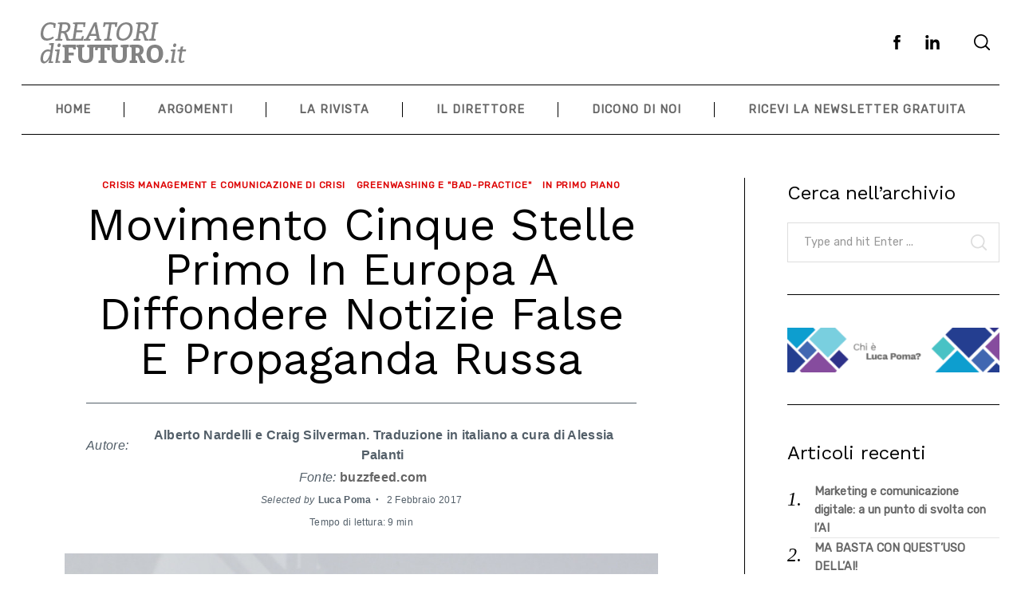

--- FILE ---
content_type: text/html; charset=UTF-8
request_url: https://creatoridifuturo.it/comunicazione/comunicazione-crisi/movimento-cinque-stelle-primo-in-europa-a-diffondere-notizie-false-e-propaganda-russa/
body_size: 28261
content:
<!doctype html>
<html lang="it-IT">
<head>
	<!-- Global site tag (gtag.js) - Google Analytics -->
<script async src="https://www.googletagmanager.com/gtag/js?id=G-91LW78TGYF"></script>
<script>
  window.dataLayer = window.dataLayer || [];
  function gtag(){dataLayer.push(arguments);}
  gtag('js', new Date());

  gtag('config', 'G-91LW78TGYF');
</script>
	
    <meta charset="UTF-8">
    <meta name="viewport" content="width=device-width, minimum-scale=1">
    <meta name="theme-color" content="#000000">
    <link rel="profile" href="http://gmpg.org/xfn/11">
    <meta name='robots' content='index, follow, max-image-preview:large, max-snippet:-1, max-video-preview:-1' />

	<!-- This site is optimized with the Yoast SEO plugin v20.12 - https://yoast.com/wordpress/plugins/seo/ -->
	<title>Movimento Cinque Stelle Primo In Europa A Diffondere Notizie False E Propaganda Russa - CreatoridiFuturo.it</title>
	<link rel="canonical" href="https://creatoridifuturo.it/comunicazione/comunicazione-crisi/movimento-cinque-stelle-primo-in-europa-a-diffondere-notizie-false-e-propaganda-russa/" />
	<meta property="og:locale" content="it_IT" />
	<meta property="og:type" content="article" />
	<meta property="og:title" content="Movimento Cinque Stelle Primo In Europa A Diffondere Notizie False E Propaganda Russa - CreatoridiFuturo.it" />
	<meta property="og:description" content="Versione PDFStampaI fondatori del Movimento Cinque Stelle gestiscono una rete di siti, alcuni ufficiali altri all’apparenza indipendenti, che diffondono notizie false in rete. Un’inchiesta..." />
	<meta property="og:url" content="https://creatoridifuturo.it/comunicazione/comunicazione-crisi/movimento-cinque-stelle-primo-in-europa-a-diffondere-notizie-false-e-propaganda-russa/" />
	<meta property="og:site_name" content="CreatoridiFuturo.it" />
	<meta property="article:publisher" content="https://www.facebook.com/creatoridifuturo/" />
	<meta property="article:published_time" content="2017-02-02T12:27:46+00:00" />
	<meta property="og:image" content="https://creatoridifuturo.it/wp-content/uploads/2017/02/sub-buzz-15087-1480424552-1.jpg" />
	<meta property="og:image:width" content="990" />
	<meta property="og:image:height" content="601" />
	<meta property="og:image:type" content="image/jpeg" />
	<meta name="author" content="Luca Poma" />
	<meta name="twitter:card" content="summary_large_image" />
	<meta name="twitter:label1" content="Scritto da" />
	<meta name="twitter:data1" content="Luca Poma" />
	<meta name="twitter:label2" content="Tempo di lettura stimato" />
	<meta name="twitter:data2" content="14 minuti" />
	<script type="application/ld+json" class="yoast-schema-graph">{"@context":"https://schema.org","@graph":[{"@type":"Article","@id":"https://creatoridifuturo.it/comunicazione/comunicazione-crisi/movimento-cinque-stelle-primo-in-europa-a-diffondere-notizie-false-e-propaganda-russa/#article","isPartOf":{"@id":"https://creatoridifuturo.it/comunicazione/comunicazione-crisi/movimento-cinque-stelle-primo-in-europa-a-diffondere-notizie-false-e-propaganda-russa/"},"author":{"name":"Luca Poma","@id":"https://creatoridifuturo.it/#/schema/person/5811fec07ab3a7288be1591af4eed184"},"headline":"Movimento Cinque Stelle Primo In Europa A Diffondere Notizie False E Propaganda Russa","datePublished":"2017-02-02T12:27:46+00:00","dateModified":"2017-02-02T12:27:46+00:00","mainEntityOfPage":{"@id":"https://creatoridifuturo.it/comunicazione/comunicazione-crisi/movimento-cinque-stelle-primo-in-europa-a-diffondere-notizie-false-e-propaganda-russa/"},"wordCount":2825,"publisher":{"@id":"https://creatoridifuturo.it/#organization"},"image":{"@id":"https://creatoridifuturo.it/comunicazione/comunicazione-crisi/movimento-cinque-stelle-primo-in-europa-a-diffondere-notizie-false-e-propaganda-russa/#primaryimage"},"thumbnailUrl":"https://creatoridifuturo.it/wp-content/uploads/2017/02/sub-buzz-15087-1480424552-1.jpg","articleSection":["Crisis management e Comunicazione di crisi","Greenwashing e \"bad-practice\"","In Primo Piano"],"inLanguage":"it-IT"},{"@type":"WebPage","@id":"https://creatoridifuturo.it/comunicazione/comunicazione-crisi/movimento-cinque-stelle-primo-in-europa-a-diffondere-notizie-false-e-propaganda-russa/","url":"https://creatoridifuturo.it/comunicazione/comunicazione-crisi/movimento-cinque-stelle-primo-in-europa-a-diffondere-notizie-false-e-propaganda-russa/","name":"Movimento Cinque Stelle Primo In Europa A Diffondere Notizie False E Propaganda Russa - CreatoridiFuturo.it","isPartOf":{"@id":"https://creatoridifuturo.it/#website"},"primaryImageOfPage":{"@id":"https://creatoridifuturo.it/comunicazione/comunicazione-crisi/movimento-cinque-stelle-primo-in-europa-a-diffondere-notizie-false-e-propaganda-russa/#primaryimage"},"image":{"@id":"https://creatoridifuturo.it/comunicazione/comunicazione-crisi/movimento-cinque-stelle-primo-in-europa-a-diffondere-notizie-false-e-propaganda-russa/#primaryimage"},"thumbnailUrl":"https://creatoridifuturo.it/wp-content/uploads/2017/02/sub-buzz-15087-1480424552-1.jpg","datePublished":"2017-02-02T12:27:46+00:00","dateModified":"2017-02-02T12:27:46+00:00","inLanguage":"it-IT","potentialAction":[{"@type":"ReadAction","target":["https://creatoridifuturo.it/comunicazione/comunicazione-crisi/movimento-cinque-stelle-primo-in-europa-a-diffondere-notizie-false-e-propaganda-russa/"]}]},{"@type":"ImageObject","inLanguage":"it-IT","@id":"https://creatoridifuturo.it/comunicazione/comunicazione-crisi/movimento-cinque-stelle-primo-in-europa-a-diffondere-notizie-false-e-propaganda-russa/#primaryimage","url":"https://creatoridifuturo.it/wp-content/uploads/2017/02/sub-buzz-15087-1480424552-1.jpg","contentUrl":"https://creatoridifuturo.it/wp-content/uploads/2017/02/sub-buzz-15087-1480424552-1.jpg","width":990,"height":601},{"@type":"WebSite","@id":"https://creatoridifuturo.it/#website","url":"https://creatoridifuturo.it/","name":"CreatoridiFuturo.it","description":"Tutti gli articoli selezionati e pubblicati da Luca Poma","publisher":{"@id":"https://creatoridifuturo.it/#organization"},"potentialAction":[{"@type":"SearchAction","target":{"@type":"EntryPoint","urlTemplate":"https://creatoridifuturo.it/?s={search_term_string}"},"query-input":"required name=search_term_string"}],"inLanguage":"it-IT"},{"@type":"Organization","@id":"https://creatoridifuturo.it/#organization","name":"CreatoridiFuturo.it","url":"https://creatoridifuturo.it/","logo":{"@type":"ImageObject","inLanguage":"it-IT","@id":"https://creatoridifuturo.it/#/schema/logo/image/","url":"https://creatoridifuturo.it/wp-content/uploads/2015/01/creatoriFuturo-230X80.png","contentUrl":"https://creatoridifuturo.it/wp-content/uploads/2015/01/creatoriFuturo-230X80.png","width":230,"height":80,"caption":"CreatoridiFuturo.it"},"image":{"@id":"https://creatoridifuturo.it/#/schema/logo/image/"},"sameAs":["https://www.facebook.com/creatoridifuturo/","https://it.linkedin.com/in/lucapoma"]},{"@type":"Person","@id":"https://creatoridifuturo.it/#/schema/person/5811fec07ab3a7288be1591af4eed184","name":"Luca Poma","description":"Professore in Reputation management e relazioni pubbliche, scrittore e columnist, specialista in Crisis communication e Corporate social responsibility","sameAs":["https://lucapoma.info/curriculum/"]}]}</script>
	<!-- / Yoast SEO plugin. -->


<link rel="alternate" type="application/rss+xml" title="CreatoridiFuturo.it &raquo; Feed" href="https://creatoridifuturo.it/feed/" />
<link rel="alternate" type="application/rss+xml" title="CreatoridiFuturo.it &raquo; Feed dei commenti" href="https://creatoridifuturo.it/comments/feed/" />
<script type="text/javascript">
window._wpemojiSettings = {"baseUrl":"https:\/\/s.w.org\/images\/core\/emoji\/14.0.0\/72x72\/","ext":".png","svgUrl":"https:\/\/s.w.org\/images\/core\/emoji\/14.0.0\/svg\/","svgExt":".svg","source":{"concatemoji":"https:\/\/creatoridifuturo.it\/wp-includes\/js\/wp-emoji-release.min.js?ver=6.2.8"}};
/*! This file is auto-generated */
!function(e,a,t){var n,r,o,i=a.createElement("canvas"),p=i.getContext&&i.getContext("2d");function s(e,t){p.clearRect(0,0,i.width,i.height),p.fillText(e,0,0);e=i.toDataURL();return p.clearRect(0,0,i.width,i.height),p.fillText(t,0,0),e===i.toDataURL()}function c(e){var t=a.createElement("script");t.src=e,t.defer=t.type="text/javascript",a.getElementsByTagName("head")[0].appendChild(t)}for(o=Array("flag","emoji"),t.supports={everything:!0,everythingExceptFlag:!0},r=0;r<o.length;r++)t.supports[o[r]]=function(e){if(p&&p.fillText)switch(p.textBaseline="top",p.font="600 32px Arial",e){case"flag":return s("\ud83c\udff3\ufe0f\u200d\u26a7\ufe0f","\ud83c\udff3\ufe0f\u200b\u26a7\ufe0f")?!1:!s("\ud83c\uddfa\ud83c\uddf3","\ud83c\uddfa\u200b\ud83c\uddf3")&&!s("\ud83c\udff4\udb40\udc67\udb40\udc62\udb40\udc65\udb40\udc6e\udb40\udc67\udb40\udc7f","\ud83c\udff4\u200b\udb40\udc67\u200b\udb40\udc62\u200b\udb40\udc65\u200b\udb40\udc6e\u200b\udb40\udc67\u200b\udb40\udc7f");case"emoji":return!s("\ud83e\udef1\ud83c\udffb\u200d\ud83e\udef2\ud83c\udfff","\ud83e\udef1\ud83c\udffb\u200b\ud83e\udef2\ud83c\udfff")}return!1}(o[r]),t.supports.everything=t.supports.everything&&t.supports[o[r]],"flag"!==o[r]&&(t.supports.everythingExceptFlag=t.supports.everythingExceptFlag&&t.supports[o[r]]);t.supports.everythingExceptFlag=t.supports.everythingExceptFlag&&!t.supports.flag,t.DOMReady=!1,t.readyCallback=function(){t.DOMReady=!0},t.supports.everything||(n=function(){t.readyCallback()},a.addEventListener?(a.addEventListener("DOMContentLoaded",n,!1),e.addEventListener("load",n,!1)):(e.attachEvent("onload",n),a.attachEvent("onreadystatechange",function(){"complete"===a.readyState&&t.readyCallback()})),(e=t.source||{}).concatemoji?c(e.concatemoji):e.wpemoji&&e.twemoji&&(c(e.twemoji),c(e.wpemoji)))}(window,document,window._wpemojiSettings);
</script>
<style type="text/css">
img.wp-smiley,
img.emoji {
	display: inline !important;
	border: none !important;
	box-shadow: none !important;
	height: 1em !important;
	width: 1em !important;
	margin: 0 0.07em !important;
	vertical-align: -0.1em !important;
	background: none !important;
	padding: 0 !important;
}
</style>
	<link rel='stylesheet' id='wp-block-library-css' href='https://creatoridifuturo.it/wp-includes/css/dist/block-library/style.min.css?ver=6.2.8' type='text/css' media='all' />
<link rel='stylesheet' id='classic-theme-styles-css' href='https://creatoridifuturo.it/wp-includes/css/classic-themes.min.css?ver=6.2.8' type='text/css' media='all' />
<style id='global-styles-inline-css' type='text/css'>
body{--wp--preset--color--black: #000000;--wp--preset--color--cyan-bluish-gray: #abb8c3;--wp--preset--color--white: #ffffff;--wp--preset--color--pale-pink: #f78da7;--wp--preset--color--vivid-red: #cf2e2e;--wp--preset--color--luminous-vivid-orange: #ff6900;--wp--preset--color--luminous-vivid-amber: #fcb900;--wp--preset--color--light-green-cyan: #7bdcb5;--wp--preset--color--vivid-green-cyan: #00d084;--wp--preset--color--pale-cyan-blue: #8ed1fc;--wp--preset--color--vivid-cyan-blue: #0693e3;--wp--preset--color--vivid-purple: #9b51e0;--wp--preset--gradient--vivid-cyan-blue-to-vivid-purple: linear-gradient(135deg,rgba(6,147,227,1) 0%,rgb(155,81,224) 100%);--wp--preset--gradient--light-green-cyan-to-vivid-green-cyan: linear-gradient(135deg,rgb(122,220,180) 0%,rgb(0,208,130) 100%);--wp--preset--gradient--luminous-vivid-amber-to-luminous-vivid-orange: linear-gradient(135deg,rgba(252,185,0,1) 0%,rgba(255,105,0,1) 100%);--wp--preset--gradient--luminous-vivid-orange-to-vivid-red: linear-gradient(135deg,rgba(255,105,0,1) 0%,rgb(207,46,46) 100%);--wp--preset--gradient--very-light-gray-to-cyan-bluish-gray: linear-gradient(135deg,rgb(238,238,238) 0%,rgb(169,184,195) 100%);--wp--preset--gradient--cool-to-warm-spectrum: linear-gradient(135deg,rgb(74,234,220) 0%,rgb(151,120,209) 20%,rgb(207,42,186) 40%,rgb(238,44,130) 60%,rgb(251,105,98) 80%,rgb(254,248,76) 100%);--wp--preset--gradient--blush-light-purple: linear-gradient(135deg,rgb(255,206,236) 0%,rgb(152,150,240) 100%);--wp--preset--gradient--blush-bordeaux: linear-gradient(135deg,rgb(254,205,165) 0%,rgb(254,45,45) 50%,rgb(107,0,62) 100%);--wp--preset--gradient--luminous-dusk: linear-gradient(135deg,rgb(255,203,112) 0%,rgb(199,81,192) 50%,rgb(65,88,208) 100%);--wp--preset--gradient--pale-ocean: linear-gradient(135deg,rgb(255,245,203) 0%,rgb(182,227,212) 50%,rgb(51,167,181) 100%);--wp--preset--gradient--electric-grass: linear-gradient(135deg,rgb(202,248,128) 0%,rgb(113,206,126) 100%);--wp--preset--gradient--midnight: linear-gradient(135deg,rgb(2,3,129) 0%,rgb(40,116,252) 100%);--wp--preset--duotone--dark-grayscale: url('#wp-duotone-dark-grayscale');--wp--preset--duotone--grayscale: url('#wp-duotone-grayscale');--wp--preset--duotone--purple-yellow: url('#wp-duotone-purple-yellow');--wp--preset--duotone--blue-red: url('#wp-duotone-blue-red');--wp--preset--duotone--midnight: url('#wp-duotone-midnight');--wp--preset--duotone--magenta-yellow: url('#wp-duotone-magenta-yellow');--wp--preset--duotone--purple-green: url('#wp-duotone-purple-green');--wp--preset--duotone--blue-orange: url('#wp-duotone-blue-orange');--wp--preset--font-size--small: 13px;--wp--preset--font-size--medium: 20px;--wp--preset--font-size--large: 36px;--wp--preset--font-size--x-large: 42px;--wp--preset--spacing--20: 0.44rem;--wp--preset--spacing--30: 0.67rem;--wp--preset--spacing--40: 1rem;--wp--preset--spacing--50: 1.5rem;--wp--preset--spacing--60: 2.25rem;--wp--preset--spacing--70: 3.38rem;--wp--preset--spacing--80: 5.06rem;--wp--preset--shadow--natural: 6px 6px 9px rgba(0, 0, 0, 0.2);--wp--preset--shadow--deep: 12px 12px 50px rgba(0, 0, 0, 0.4);--wp--preset--shadow--sharp: 6px 6px 0px rgba(0, 0, 0, 0.2);--wp--preset--shadow--outlined: 6px 6px 0px -3px rgba(255, 255, 255, 1), 6px 6px rgba(0, 0, 0, 1);--wp--preset--shadow--crisp: 6px 6px 0px rgba(0, 0, 0, 1);}:where(.is-layout-flex){gap: 0.5em;}body .is-layout-flow > .alignleft{float: left;margin-inline-start: 0;margin-inline-end: 2em;}body .is-layout-flow > .alignright{float: right;margin-inline-start: 2em;margin-inline-end: 0;}body .is-layout-flow > .aligncenter{margin-left: auto !important;margin-right: auto !important;}body .is-layout-constrained > .alignleft{float: left;margin-inline-start: 0;margin-inline-end: 2em;}body .is-layout-constrained > .alignright{float: right;margin-inline-start: 2em;margin-inline-end: 0;}body .is-layout-constrained > .aligncenter{margin-left: auto !important;margin-right: auto !important;}body .is-layout-constrained > :where(:not(.alignleft):not(.alignright):not(.alignfull)){max-width: var(--wp--style--global--content-size);margin-left: auto !important;margin-right: auto !important;}body .is-layout-constrained > .alignwide{max-width: var(--wp--style--global--wide-size);}body .is-layout-flex{display: flex;}body .is-layout-flex{flex-wrap: wrap;align-items: center;}body .is-layout-flex > *{margin: 0;}:where(.wp-block-columns.is-layout-flex){gap: 2em;}.has-black-color{color: var(--wp--preset--color--black) !important;}.has-cyan-bluish-gray-color{color: var(--wp--preset--color--cyan-bluish-gray) !important;}.has-white-color{color: var(--wp--preset--color--white) !important;}.has-pale-pink-color{color: var(--wp--preset--color--pale-pink) !important;}.has-vivid-red-color{color: var(--wp--preset--color--vivid-red) !important;}.has-luminous-vivid-orange-color{color: var(--wp--preset--color--luminous-vivid-orange) !important;}.has-luminous-vivid-amber-color{color: var(--wp--preset--color--luminous-vivid-amber) !important;}.has-light-green-cyan-color{color: var(--wp--preset--color--light-green-cyan) !important;}.has-vivid-green-cyan-color{color: var(--wp--preset--color--vivid-green-cyan) !important;}.has-pale-cyan-blue-color{color: var(--wp--preset--color--pale-cyan-blue) !important;}.has-vivid-cyan-blue-color{color: var(--wp--preset--color--vivid-cyan-blue) !important;}.has-vivid-purple-color{color: var(--wp--preset--color--vivid-purple) !important;}.has-black-background-color{background-color: var(--wp--preset--color--black) !important;}.has-cyan-bluish-gray-background-color{background-color: var(--wp--preset--color--cyan-bluish-gray) !important;}.has-white-background-color{background-color: var(--wp--preset--color--white) !important;}.has-pale-pink-background-color{background-color: var(--wp--preset--color--pale-pink) !important;}.has-vivid-red-background-color{background-color: var(--wp--preset--color--vivid-red) !important;}.has-luminous-vivid-orange-background-color{background-color: var(--wp--preset--color--luminous-vivid-orange) !important;}.has-luminous-vivid-amber-background-color{background-color: var(--wp--preset--color--luminous-vivid-amber) !important;}.has-light-green-cyan-background-color{background-color: var(--wp--preset--color--light-green-cyan) !important;}.has-vivid-green-cyan-background-color{background-color: var(--wp--preset--color--vivid-green-cyan) !important;}.has-pale-cyan-blue-background-color{background-color: var(--wp--preset--color--pale-cyan-blue) !important;}.has-vivid-cyan-blue-background-color{background-color: var(--wp--preset--color--vivid-cyan-blue) !important;}.has-vivid-purple-background-color{background-color: var(--wp--preset--color--vivid-purple) !important;}.has-black-border-color{border-color: var(--wp--preset--color--black) !important;}.has-cyan-bluish-gray-border-color{border-color: var(--wp--preset--color--cyan-bluish-gray) !important;}.has-white-border-color{border-color: var(--wp--preset--color--white) !important;}.has-pale-pink-border-color{border-color: var(--wp--preset--color--pale-pink) !important;}.has-vivid-red-border-color{border-color: var(--wp--preset--color--vivid-red) !important;}.has-luminous-vivid-orange-border-color{border-color: var(--wp--preset--color--luminous-vivid-orange) !important;}.has-luminous-vivid-amber-border-color{border-color: var(--wp--preset--color--luminous-vivid-amber) !important;}.has-light-green-cyan-border-color{border-color: var(--wp--preset--color--light-green-cyan) !important;}.has-vivid-green-cyan-border-color{border-color: var(--wp--preset--color--vivid-green-cyan) !important;}.has-pale-cyan-blue-border-color{border-color: var(--wp--preset--color--pale-cyan-blue) !important;}.has-vivid-cyan-blue-border-color{border-color: var(--wp--preset--color--vivid-cyan-blue) !important;}.has-vivid-purple-border-color{border-color: var(--wp--preset--color--vivid-purple) !important;}.has-vivid-cyan-blue-to-vivid-purple-gradient-background{background: var(--wp--preset--gradient--vivid-cyan-blue-to-vivid-purple) !important;}.has-light-green-cyan-to-vivid-green-cyan-gradient-background{background: var(--wp--preset--gradient--light-green-cyan-to-vivid-green-cyan) !important;}.has-luminous-vivid-amber-to-luminous-vivid-orange-gradient-background{background: var(--wp--preset--gradient--luminous-vivid-amber-to-luminous-vivid-orange) !important;}.has-luminous-vivid-orange-to-vivid-red-gradient-background{background: var(--wp--preset--gradient--luminous-vivid-orange-to-vivid-red) !important;}.has-very-light-gray-to-cyan-bluish-gray-gradient-background{background: var(--wp--preset--gradient--very-light-gray-to-cyan-bluish-gray) !important;}.has-cool-to-warm-spectrum-gradient-background{background: var(--wp--preset--gradient--cool-to-warm-spectrum) !important;}.has-blush-light-purple-gradient-background{background: var(--wp--preset--gradient--blush-light-purple) !important;}.has-blush-bordeaux-gradient-background{background: var(--wp--preset--gradient--blush-bordeaux) !important;}.has-luminous-dusk-gradient-background{background: var(--wp--preset--gradient--luminous-dusk) !important;}.has-pale-ocean-gradient-background{background: var(--wp--preset--gradient--pale-ocean) !important;}.has-electric-grass-gradient-background{background: var(--wp--preset--gradient--electric-grass) !important;}.has-midnight-gradient-background{background: var(--wp--preset--gradient--midnight) !important;}.has-small-font-size{font-size: var(--wp--preset--font-size--small) !important;}.has-medium-font-size{font-size: var(--wp--preset--font-size--medium) !important;}.has-large-font-size{font-size: var(--wp--preset--font-size--large) !important;}.has-x-large-font-size{font-size: var(--wp--preset--font-size--x-large) !important;}
.wp-block-navigation a:where(:not(.wp-element-button)){color: inherit;}
:where(.wp-block-columns.is-layout-flex){gap: 2em;}
.wp-block-pullquote{font-size: 1.5em;line-height: 1.6;}
</style>
<link rel='stylesheet' id='years-online-css' href='https://creatoridifuturo.it/wp-content/plugins/years-online/public/css/years-online-public.css?ver=1.0.0' type='text/css' media='all' />
<link rel='stylesheet' id='pdfprnt_frontend-css' href='https://creatoridifuturo.it/wp-content/plugins/pdf-print/css/frontend.css?ver=2.3.2' type='text/css' media='all' />
<link rel='stylesheet' id='neomag-parent-style-css' href='https://creatoridifuturo.it/wp-content/themes/neomag/style.css?ver=6.2.8' type='text/css' media='all' />
<link rel='stylesheet' id='neomag-style-css' href='https://creatoridifuturo.it/wp-content/themes/neomag-child/style.css?ver=1.0' type='text/css' media='all' />
<style id='neomag-style-inline-css' type='text/css'>
:root { --content-width: 798px }
.category-10 .by-category--color{color: #23d0e0;} .category-10 .new-date:after{background-color: #23d0e0;} .category-10 .post-frame:after{box-shadow: inset 0 0 0 1px #23d0e0;} .category-10 .entry-title a.hover-line:hover {box-shadow: inset 0 -7px 0 rgba(35,208,224,.2);}
.category-17 .by-category--color{color: #1e73be;} .category-17 .new-date:after{background-color: #1e73be;} .category-17 .post-frame:after{box-shadow: inset 0 0 0 1px #1e73be;} .category-17 .entry-title a.hover-line:hover {box-shadow: inset 0 -7px 0 rgba(30,115,190,.2);}
.category-14 .by-category--color{color: #154696;} .category-14 .new-date:after{background-color: #154696;} .category-14 .post-frame:after{box-shadow: inset 0 0 0 1px #154696;} .category-14 .entry-title a.hover-line:hover {box-shadow: inset 0 -7px 0 rgba(21,70,150,.2);}
.category-7 .by-category--color{color: #727272;} .category-7 .new-date:after{background-color: #727272;} .category-7 .post-frame:after{box-shadow: inset 0 0 0 1px #727272;} .category-7 .entry-title a.hover-line:hover {box-shadow: inset 0 -7px 0 rgba(114,114,114,.2);}
.category-3 .by-category--color{color: #dd0000;} .category-3 .new-date:after{background-color: #dd0000;} .category-3 .post-frame:after{box-shadow: inset 0 0 0 1px #dd0000;} .category-3 .entry-title a.hover-line:hover {box-shadow: inset 0 -7px 0 rgba(221,0,0,.2);}
.category-4 .by-category--color{color: #dd8500;} .category-4 .new-date:after{background-color: #dd8500;} .category-4 .post-frame:after{box-shadow: inset 0 0 0 1px #dd8500;} .category-4 .entry-title a.hover-line:hover {box-shadow: inset 0 -7px 0 rgba(221,133,0,.2);}
.category-16 .by-category--color{color: #8224e3;} .category-16 .new-date:after{background-color: #8224e3;} .category-16 .post-frame:after{box-shadow: inset 0 0 0 1px #8224e3;} .category-16 .entry-title a.hover-line:hover {box-shadow: inset 0 -7px 0 rgba(130,36,227,.2);}
.category-15 .by-category--color{color: #81d742;} .category-15 .new-date:after{background-color: #81d742;} .category-15 .post-frame:after{box-shadow: inset 0 0 0 1px #81d742;} .category-15 .entry-title a.hover-line:hover {box-shadow: inset 0 -7px 0 rgba(129,215,66,.2);}
.category-6 .by-category--color{color: #48eaa1;} .category-6 .new-date:after{background-color: #48eaa1;} .category-6 .post-frame:after{box-shadow: inset 0 0 0 1px #48eaa1;} .category-6 .entry-title a.hover-line:hover {box-shadow: inset 0 -7px 0 rgba(72,234,161,.2);}
</style>
<link rel='stylesheet' id='mediaelementjs-styles-css' href='https://creatoridifuturo.it/wp-content/plugins/media-element-html5-video-and-audio-player/mediaelement/v4/mediaelementplayer.min.css?ver=6.2.8' type='text/css' media='all' />
<link rel='stylesheet' id='mediaelementjs-styles-legacy-css' href='https://creatoridifuturo.it/wp-content/plugins/media-element-html5-video-and-audio-player/mediaelement/v4/mediaelementplayer-legacy.min.css?ver=6.2.8' type='text/css' media='all' />
<script type='text/javascript' src='https://creatoridifuturo.it/wp-includes/js/jquery/jquery.min.js?ver=3.6.4' id='jquery-core-js'></script>
<script type='text/javascript' src='https://creatoridifuturo.it/wp-includes/js/jquery/jquery-migrate.min.js?ver=3.4.0' id='jquery-migrate-js'></script>
<script type='text/javascript' src='https://creatoridifuturo.it/wp-content/plugins/years-online/public/js/years-online-public.js?ver=1.0.0' id='years-online-js'></script>
<script type='text/javascript' src='https://creatoridifuturo.it/wp-content/plugins/media-element-html5-video-and-audio-player/mediaelement/v4/mediaelement-and-player.min.js?ver=4.2.8' id='mediaelementjs-scripts-js'></script>
<link rel="https://api.w.org/" href="https://creatoridifuturo.it/wp-json/" /><link rel="alternate" type="application/json" href="https://creatoridifuturo.it/wp-json/wp/v2/posts/4741" /><link rel="EditURI" type="application/rsd+xml" title="RSD" href="https://creatoridifuturo.it/xmlrpc.php?rsd" />
<link rel="wlwmanifest" type="application/wlwmanifest+xml" href="https://creatoridifuturo.it/wp-includes/wlwmanifest.xml" />
<meta name="generator" content="WordPress 6.2.8" />
<link rel='shortlink' href='https://creatoridifuturo.it/?p=4741' />
<link rel="alternate" type="application/json+oembed" href="https://creatoridifuturo.it/wp-json/oembed/1.0/embed?url=https%3A%2F%2Fcreatoridifuturo.it%2Fcomunicazione%2Fcomunicazione-crisi%2Fmovimento-cinque-stelle-primo-in-europa-a-diffondere-notizie-false-e-propaganda-russa%2F" />
<link rel="alternate" type="text/xml+oembed" href="https://creatoridifuturo.it/wp-json/oembed/1.0/embed?url=https%3A%2F%2Fcreatoridifuturo.it%2Fcomunicazione%2Fcomunicazione-crisi%2Fmovimento-cinque-stelle-primo-in-europa-a-diffondere-notizie-false-e-propaganda-russa%2F&#038;format=xml" />
		<style type="text/css" id="wp-custom-css">
			a {
	font-weight: bolder;
	color : #666666;
	text-decoration: none;
}

body {
    font-family: 'Rubik';
    font-weight: 400;
}
img!important {
    height: auto;
    width: auto
}

.post-dateLP {
    display: inline-flex;
    align-items: center;
    vertical-align: middle;
    font-family: sans-serif;
    font-size: 1.125rem;
}

.entry-content p > a, .entry-content li > a, .entry-content em > a, .entry-content strong > a, .entry-content h1 > a, .entry-content h2 > a, .entry-content h3 > a, .entry-content h4 > a, .entry-content h5 > a, .entry-content h6 > a {
    color: #10a4d0;
    text-decoration: none;
    box-shadow: inset 0 -1px 0 var(--content-link);
    transition: box-shadow .15s ease-in-out;
}


.byline .author-avatar {
    display: none;
}		</style>
		<style id="kirki-inline-styles">.has-custom-logo{max-width:300px;}.site-branding .text-logo{font-size:48px;text-transform:uppercase;}.h1,.h2,.h3,.h4,.h5,.h6,.main-font,h1,h2,h3,h4,h5,h6{font-family:Work Sans;font-weight:400;text-transform:initial;}:root{--headings-font-family:Work Sans;--body-font-family:Rubik;--site-background:#ffffff;--site-color:#000000;--site-separators-color:#000000;--category-color:#000000;--mouse-hover-color:#fff546;--content-link:#0f4ffa;}body{font-family:Rubik;font-weight:400;}.section-title{color:#000000;}.entry-title{color:#000000;}.entry-summary{color:#535f69;}.entry-meta, .byline, .post-date, .tags-list a{color:#535f69;}[type=text], [type=search], [type=url], [type=number], [type=email], textarea{color:#000000;border-color:#dddddd;}.search-form .search-submit{color:#dddddd;}[type=button], [type=reset], [type=submit], button, [type=button]:focus, [type=button]:hover, [type=reset]:focus, [type=reset]:hover, [type=submit]:focus, [type=submit]:hover, button:focus, button:hover, .button{background-color:#000000;}[type=button], [type=reset], [type=submit], button, [type=button]:focus, [type=button]:hover, [type=reset]:focus, [type=reset]:hover, [type=submit]:focus, [type=submit]:hover, button:focus, button:hover, .button:hover{color:#ffffff;}.offcanvas--modal:after{background-color:rgba(255, 255, 255, 0.98);}.offcanvas--modal, .offcanvas--modal .search-field{color:#000000;}.sticky--post-counter, .sticky-icon{background-color:#ee3224;}.sticky--post-counter:before, .sticky-icon svg{color:#ffffff;}.home-block--carousel-center .section-style{background-color:#ffffff;}.home-block--carousel-center .carousel--post-counter{background-color:#ee3224;-webkit-box-shadow:0 0 0 4px #ffffff;-moz-box-shadow:0 0 0 4px #ffffff;box-shadow:0 0 0 4px #ffffff;}.home-block--carousel-center .section-style .section-header, .home-block--carousel-center .section-style .section-title{color:#000000;}.home-block--carousel-center .carousel--post-counter:before{color:#ffffff;}.home-block--carousel-center .by-category--color, .home-block--carousel-center .entry-title, .home-block--carousel-center .byline, .home-block--carousel-center .views-count{color:#000000;}.home-block--carousel-center .entry-title a.hover-line:hover{-webkit-box-shadow:inset 0 -7px 0 #535f69;-moz-box-shadow:inset 0 -7px 0 #535f69;box-shadow:inset 0 -7px 0 #535f69;}.home-block--carousel-center .entry-title a.hover-color:hover{color:#535f69;}.home-block--carousel-bottom .section-style{background-color:#ffffff;}.home-block--carousel-bottom .carousel--post-counter{background-color:#ee3224;-webkit-box-shadow:0 0 0 4px #ffffff;-moz-box-shadow:0 0 0 4px #ffffff;box-shadow:0 0 0 4px #ffffff;}.home-block--carousel-bottom .section-style .section-header, .home-block--carousel-bottom .section-style .section-title{color:#000000;}.home-block--carousel-bottom .carousel--post-counter:before{color:#ffffff;}.home-block--carousel-bottom .by-category--color, .home-block--carousel-bottom .entry-title, .home-block--carousel-bottom .byline, .home-block--carousel-bottom .views-count{color:#000000;}.home-block--carousel-bottom .entry-title a.hover-line:hover{-webkit-box-shadow:inset 0 -7px 0 #535f69;-moz-box-shadow:inset 0 -7px 0 #535f69;box-shadow:inset 0 -7px 0 #535f69;}.home-block--carousel-bottom .entry-title a.hover-color:hover{color:#535f69;}.author-profile{border-color:#000000;}.back-top{color:#ffffff;background-color:#000000;}.infinite-scroll-loader{color:#000000;}@media (min-width: 64.0625em){.header-row{padding-top:1vw;padding-bottom:1vw;}#main-navigation, #offcanvas-main-navigation{font-size:1rem;}.archive-header{padding-top:1vw;padding-bottom:1vw;}}/* vietnamese */
@font-face {
  font-family: 'Work Sans';
  font-style: normal;
  font-weight: 400;
  font-display: swap;
  src: url(https://creatoridifuturo.it/wp-content/fonts/work-sans/font) format('woff');
  unicode-range: U+0102-0103, U+0110-0111, U+0128-0129, U+0168-0169, U+01A0-01A1, U+01AF-01B0, U+0300-0301, U+0303-0304, U+0308-0309, U+0323, U+0329, U+1EA0-1EF9, U+20AB;
}
/* latin-ext */
@font-face {
  font-family: 'Work Sans';
  font-style: normal;
  font-weight: 400;
  font-display: swap;
  src: url(https://creatoridifuturo.it/wp-content/fonts/work-sans/font) format('woff');
  unicode-range: U+0100-02BA, U+02BD-02C5, U+02C7-02CC, U+02CE-02D7, U+02DD-02FF, U+0304, U+0308, U+0329, U+1D00-1DBF, U+1E00-1E9F, U+1EF2-1EFF, U+2020, U+20A0-20AB, U+20AD-20C0, U+2113, U+2C60-2C7F, U+A720-A7FF;
}
/* latin */
@font-face {
  font-family: 'Work Sans';
  font-style: normal;
  font-weight: 400;
  font-display: swap;
  src: url(https://creatoridifuturo.it/wp-content/fonts/work-sans/font) format('woff');
  unicode-range: U+0000-00FF, U+0131, U+0152-0153, U+02BB-02BC, U+02C6, U+02DA, U+02DC, U+0304, U+0308, U+0329, U+2000-206F, U+20AC, U+2122, U+2191, U+2193, U+2212, U+2215, U+FEFF, U+FFFD;
}/* arabic */
@font-face {
  font-family: 'Rubik';
  font-style: normal;
  font-weight: 400;
  font-display: swap;
  src: url(https://creatoridifuturo.it/wp-content/fonts/rubik/font) format('woff');
  unicode-range: U+0600-06FF, U+0750-077F, U+0870-088E, U+0890-0891, U+0897-08E1, U+08E3-08FF, U+200C-200E, U+2010-2011, U+204F, U+2E41, U+FB50-FDFF, U+FE70-FE74, U+FE76-FEFC, U+102E0-102FB, U+10E60-10E7E, U+10EC2-10EC4, U+10EFC-10EFF, U+1EE00-1EE03, U+1EE05-1EE1F, U+1EE21-1EE22, U+1EE24, U+1EE27, U+1EE29-1EE32, U+1EE34-1EE37, U+1EE39, U+1EE3B, U+1EE42, U+1EE47, U+1EE49, U+1EE4B, U+1EE4D-1EE4F, U+1EE51-1EE52, U+1EE54, U+1EE57, U+1EE59, U+1EE5B, U+1EE5D, U+1EE5F, U+1EE61-1EE62, U+1EE64, U+1EE67-1EE6A, U+1EE6C-1EE72, U+1EE74-1EE77, U+1EE79-1EE7C, U+1EE7E, U+1EE80-1EE89, U+1EE8B-1EE9B, U+1EEA1-1EEA3, U+1EEA5-1EEA9, U+1EEAB-1EEBB, U+1EEF0-1EEF1;
}
/* cyrillic-ext */
@font-face {
  font-family: 'Rubik';
  font-style: normal;
  font-weight: 400;
  font-display: swap;
  src: url(https://creatoridifuturo.it/wp-content/fonts/rubik/font) format('woff');
  unicode-range: U+0460-052F, U+1C80-1C8A, U+20B4, U+2DE0-2DFF, U+A640-A69F, U+FE2E-FE2F;
}
/* cyrillic */
@font-face {
  font-family: 'Rubik';
  font-style: normal;
  font-weight: 400;
  font-display: swap;
  src: url(https://creatoridifuturo.it/wp-content/fonts/rubik/font) format('woff');
  unicode-range: U+0301, U+0400-045F, U+0490-0491, U+04B0-04B1, U+2116;
}
/* hebrew */
@font-face {
  font-family: 'Rubik';
  font-style: normal;
  font-weight: 400;
  font-display: swap;
  src: url(https://creatoridifuturo.it/wp-content/fonts/rubik/font) format('woff');
  unicode-range: U+0307-0308, U+0590-05FF, U+200C-2010, U+20AA, U+25CC, U+FB1D-FB4F;
}
/* latin-ext */
@font-face {
  font-family: 'Rubik';
  font-style: normal;
  font-weight: 400;
  font-display: swap;
  src: url(https://creatoridifuturo.it/wp-content/fonts/rubik/font) format('woff');
  unicode-range: U+0100-02BA, U+02BD-02C5, U+02C7-02CC, U+02CE-02D7, U+02DD-02FF, U+0304, U+0308, U+0329, U+1D00-1DBF, U+1E00-1E9F, U+1EF2-1EFF, U+2020, U+20A0-20AB, U+20AD-20C0, U+2113, U+2C60-2C7F, U+A720-A7FF;
}
/* latin */
@font-face {
  font-family: 'Rubik';
  font-style: normal;
  font-weight: 400;
  font-display: swap;
  src: url(https://creatoridifuturo.it/wp-content/fonts/rubik/font) format('woff');
  unicode-range: U+0000-00FF, U+0131, U+0152-0153, U+02BB-02BC, U+02C6, U+02DA, U+02DC, U+0304, U+0308, U+0329, U+2000-206F, U+20AC, U+2122, U+2191, U+2193, U+2212, U+2215, U+FEFF, U+FFFD;
}/* vietnamese */
@font-face {
  font-family: 'Work Sans';
  font-style: normal;
  font-weight: 400;
  font-display: swap;
  src: url(https://creatoridifuturo.it/wp-content/fonts/work-sans/font) format('woff');
  unicode-range: U+0102-0103, U+0110-0111, U+0128-0129, U+0168-0169, U+01A0-01A1, U+01AF-01B0, U+0300-0301, U+0303-0304, U+0308-0309, U+0323, U+0329, U+1EA0-1EF9, U+20AB;
}
/* latin-ext */
@font-face {
  font-family: 'Work Sans';
  font-style: normal;
  font-weight: 400;
  font-display: swap;
  src: url(https://creatoridifuturo.it/wp-content/fonts/work-sans/font) format('woff');
  unicode-range: U+0100-02BA, U+02BD-02C5, U+02C7-02CC, U+02CE-02D7, U+02DD-02FF, U+0304, U+0308, U+0329, U+1D00-1DBF, U+1E00-1E9F, U+1EF2-1EFF, U+2020, U+20A0-20AB, U+20AD-20C0, U+2113, U+2C60-2C7F, U+A720-A7FF;
}
/* latin */
@font-face {
  font-family: 'Work Sans';
  font-style: normal;
  font-weight: 400;
  font-display: swap;
  src: url(https://creatoridifuturo.it/wp-content/fonts/work-sans/font) format('woff');
  unicode-range: U+0000-00FF, U+0131, U+0152-0153, U+02BB-02BC, U+02C6, U+02DA, U+02DC, U+0304, U+0308, U+0329, U+2000-206F, U+20AC, U+2122, U+2191, U+2193, U+2212, U+2215, U+FEFF, U+FFFD;
}/* arabic */
@font-face {
  font-family: 'Rubik';
  font-style: normal;
  font-weight: 400;
  font-display: swap;
  src: url(https://creatoridifuturo.it/wp-content/fonts/rubik/font) format('woff');
  unicode-range: U+0600-06FF, U+0750-077F, U+0870-088E, U+0890-0891, U+0897-08E1, U+08E3-08FF, U+200C-200E, U+2010-2011, U+204F, U+2E41, U+FB50-FDFF, U+FE70-FE74, U+FE76-FEFC, U+102E0-102FB, U+10E60-10E7E, U+10EC2-10EC4, U+10EFC-10EFF, U+1EE00-1EE03, U+1EE05-1EE1F, U+1EE21-1EE22, U+1EE24, U+1EE27, U+1EE29-1EE32, U+1EE34-1EE37, U+1EE39, U+1EE3B, U+1EE42, U+1EE47, U+1EE49, U+1EE4B, U+1EE4D-1EE4F, U+1EE51-1EE52, U+1EE54, U+1EE57, U+1EE59, U+1EE5B, U+1EE5D, U+1EE5F, U+1EE61-1EE62, U+1EE64, U+1EE67-1EE6A, U+1EE6C-1EE72, U+1EE74-1EE77, U+1EE79-1EE7C, U+1EE7E, U+1EE80-1EE89, U+1EE8B-1EE9B, U+1EEA1-1EEA3, U+1EEA5-1EEA9, U+1EEAB-1EEBB, U+1EEF0-1EEF1;
}
/* cyrillic-ext */
@font-face {
  font-family: 'Rubik';
  font-style: normal;
  font-weight: 400;
  font-display: swap;
  src: url(https://creatoridifuturo.it/wp-content/fonts/rubik/font) format('woff');
  unicode-range: U+0460-052F, U+1C80-1C8A, U+20B4, U+2DE0-2DFF, U+A640-A69F, U+FE2E-FE2F;
}
/* cyrillic */
@font-face {
  font-family: 'Rubik';
  font-style: normal;
  font-weight: 400;
  font-display: swap;
  src: url(https://creatoridifuturo.it/wp-content/fonts/rubik/font) format('woff');
  unicode-range: U+0301, U+0400-045F, U+0490-0491, U+04B0-04B1, U+2116;
}
/* hebrew */
@font-face {
  font-family: 'Rubik';
  font-style: normal;
  font-weight: 400;
  font-display: swap;
  src: url(https://creatoridifuturo.it/wp-content/fonts/rubik/font) format('woff');
  unicode-range: U+0307-0308, U+0590-05FF, U+200C-2010, U+20AA, U+25CC, U+FB1D-FB4F;
}
/* latin-ext */
@font-face {
  font-family: 'Rubik';
  font-style: normal;
  font-weight: 400;
  font-display: swap;
  src: url(https://creatoridifuturo.it/wp-content/fonts/rubik/font) format('woff');
  unicode-range: U+0100-02BA, U+02BD-02C5, U+02C7-02CC, U+02CE-02D7, U+02DD-02FF, U+0304, U+0308, U+0329, U+1D00-1DBF, U+1E00-1E9F, U+1EF2-1EFF, U+2020, U+20A0-20AB, U+20AD-20C0, U+2113, U+2C60-2C7F, U+A720-A7FF;
}
/* latin */
@font-face {
  font-family: 'Rubik';
  font-style: normal;
  font-weight: 400;
  font-display: swap;
  src: url(https://creatoridifuturo.it/wp-content/fonts/rubik/font) format('woff');
  unicode-range: U+0000-00FF, U+0131, U+0152-0153, U+02BB-02BC, U+02C6, U+02DA, U+02DC, U+0304, U+0308, U+0329, U+2000-206F, U+20AC, U+2122, U+2191, U+2193, U+2212, U+2215, U+FEFF, U+FFFD;
}/* vietnamese */
@font-face {
  font-family: 'Work Sans';
  font-style: normal;
  font-weight: 400;
  font-display: swap;
  src: url(https://creatoridifuturo.it/wp-content/fonts/work-sans/font) format('woff');
  unicode-range: U+0102-0103, U+0110-0111, U+0128-0129, U+0168-0169, U+01A0-01A1, U+01AF-01B0, U+0300-0301, U+0303-0304, U+0308-0309, U+0323, U+0329, U+1EA0-1EF9, U+20AB;
}
/* latin-ext */
@font-face {
  font-family: 'Work Sans';
  font-style: normal;
  font-weight: 400;
  font-display: swap;
  src: url(https://creatoridifuturo.it/wp-content/fonts/work-sans/font) format('woff');
  unicode-range: U+0100-02BA, U+02BD-02C5, U+02C7-02CC, U+02CE-02D7, U+02DD-02FF, U+0304, U+0308, U+0329, U+1D00-1DBF, U+1E00-1E9F, U+1EF2-1EFF, U+2020, U+20A0-20AB, U+20AD-20C0, U+2113, U+2C60-2C7F, U+A720-A7FF;
}
/* latin */
@font-face {
  font-family: 'Work Sans';
  font-style: normal;
  font-weight: 400;
  font-display: swap;
  src: url(https://creatoridifuturo.it/wp-content/fonts/work-sans/font) format('woff');
  unicode-range: U+0000-00FF, U+0131, U+0152-0153, U+02BB-02BC, U+02C6, U+02DA, U+02DC, U+0304, U+0308, U+0329, U+2000-206F, U+20AC, U+2122, U+2191, U+2193, U+2212, U+2215, U+FEFF, U+FFFD;
}/* arabic */
@font-face {
  font-family: 'Rubik';
  font-style: normal;
  font-weight: 400;
  font-display: swap;
  src: url(https://creatoridifuturo.it/wp-content/fonts/rubik/font) format('woff');
  unicode-range: U+0600-06FF, U+0750-077F, U+0870-088E, U+0890-0891, U+0897-08E1, U+08E3-08FF, U+200C-200E, U+2010-2011, U+204F, U+2E41, U+FB50-FDFF, U+FE70-FE74, U+FE76-FEFC, U+102E0-102FB, U+10E60-10E7E, U+10EC2-10EC4, U+10EFC-10EFF, U+1EE00-1EE03, U+1EE05-1EE1F, U+1EE21-1EE22, U+1EE24, U+1EE27, U+1EE29-1EE32, U+1EE34-1EE37, U+1EE39, U+1EE3B, U+1EE42, U+1EE47, U+1EE49, U+1EE4B, U+1EE4D-1EE4F, U+1EE51-1EE52, U+1EE54, U+1EE57, U+1EE59, U+1EE5B, U+1EE5D, U+1EE5F, U+1EE61-1EE62, U+1EE64, U+1EE67-1EE6A, U+1EE6C-1EE72, U+1EE74-1EE77, U+1EE79-1EE7C, U+1EE7E, U+1EE80-1EE89, U+1EE8B-1EE9B, U+1EEA1-1EEA3, U+1EEA5-1EEA9, U+1EEAB-1EEBB, U+1EEF0-1EEF1;
}
/* cyrillic-ext */
@font-face {
  font-family: 'Rubik';
  font-style: normal;
  font-weight: 400;
  font-display: swap;
  src: url(https://creatoridifuturo.it/wp-content/fonts/rubik/font) format('woff');
  unicode-range: U+0460-052F, U+1C80-1C8A, U+20B4, U+2DE0-2DFF, U+A640-A69F, U+FE2E-FE2F;
}
/* cyrillic */
@font-face {
  font-family: 'Rubik';
  font-style: normal;
  font-weight: 400;
  font-display: swap;
  src: url(https://creatoridifuturo.it/wp-content/fonts/rubik/font) format('woff');
  unicode-range: U+0301, U+0400-045F, U+0490-0491, U+04B0-04B1, U+2116;
}
/* hebrew */
@font-face {
  font-family: 'Rubik';
  font-style: normal;
  font-weight: 400;
  font-display: swap;
  src: url(https://creatoridifuturo.it/wp-content/fonts/rubik/font) format('woff');
  unicode-range: U+0307-0308, U+0590-05FF, U+200C-2010, U+20AA, U+25CC, U+FB1D-FB4F;
}
/* latin-ext */
@font-face {
  font-family: 'Rubik';
  font-style: normal;
  font-weight: 400;
  font-display: swap;
  src: url(https://creatoridifuturo.it/wp-content/fonts/rubik/font) format('woff');
  unicode-range: U+0100-02BA, U+02BD-02C5, U+02C7-02CC, U+02CE-02D7, U+02DD-02FF, U+0304, U+0308, U+0329, U+1D00-1DBF, U+1E00-1E9F, U+1EF2-1EFF, U+2020, U+20A0-20AB, U+20AD-20C0, U+2113, U+2C60-2C7F, U+A720-A7FF;
}
/* latin */
@font-face {
  font-family: 'Rubik';
  font-style: normal;
  font-weight: 400;
  font-display: swap;
  src: url(https://creatoridifuturo.it/wp-content/fonts/rubik/font) format('woff');
  unicode-range: U+0000-00FF, U+0131, U+0152-0153, U+02BB-02BC, U+02C6, U+02DA, U+02DC, U+0304, U+0308, U+0329, U+2000-206F, U+20AC, U+2122, U+2191, U+2193, U+2212, U+2215, U+FEFF, U+FFFD;
}</style></head>

<body class="post-template-default single single-post postid-4741 single-format-standard wp-custom-logo wp-embed-responsive neomag-2-2 neomag-child-theme ltr singular fade-animation">

<div id="page" class="site">

    <a class="skip-link screen-reader-text" href="#content">Skip to content</a>

    
    <header id="masthead" class="site-header header-layout-1">

        <div class="header--container small-mb-2 x-large-mb-4">

            <div class="row hor-sep-b">
                <div class="column">

                    <div class="header-desktop show-for-x-large">
                        
<div id="js-header-row" class="row header-row">

    
    <div class="column shrink"><div class="header-elm-holder u-items--center"><div class="site-branding has-custom-logo"><a href="https://creatoridifuturo.it/" class="custom-logo-link" rel="home"><img width="230" height="80" src="https://creatoridifuturo.it/wp-content/uploads/2015/01/creatoriFuturo-230X80.png" class="custom-logo" alt="CreatoridiFuturo.it" decoding="async" /></a></div></div></div>
    <div class="column u-flex u-items--end">

        <div class="small-mr-2"><div class="u-flex u-items--middle header-elm-holder header-el__social hide-for-small-only hide-for-medium-only hide-for-large-only">
        <nav id="header-social-navigation" class="social-navigation" role="navigation" aria-label="Header Social Links Menu"><ul id="header-social-menu" class="menu u-flex social-links-menu social-links--icons"><li id="menu-item-7307" class="menu-item menu-item-type-custom menu-item-object-custom menu-item-7307"><a href="https://www.facebook.com/creatoridifuturo/"><span class="screen-reader-text"><i class="fa fa-facebook" aria-hidden="true"></i></span><svg class="rpr-svg-icon icon-facebook" width="26" height="26" aria-hidden="true" role="img" focusable="false" viewBox="0 0 24 24" version="1.1" xmlns="http://www.w3.org/2000/svg" xmlns:xlink="http://www.w3.org/1999/xlink"><path d="M15.717 8.828h-2.848V6.96c0-.701.465-.865.792-.865h2.01V3.011L12.903 3C9.83 3 9.131 5.3 9.131 6.773v2.055H7.353v3.179h1.778V21h3.738v-8.993h2.522l.326-3.179z"/></svg></a></li>
<li id="menu-item-7312" class="menu-item menu-item-type-custom menu-item-object-custom menu-item-7312"><a href="https://it.linkedin.com/in/lucapoma"><span class="screen-reader-text"><i class="fa fa-linkedin" aria-hidden="true"></i></span><svg class="rpr-svg-icon icon-linkedin" width="26" height="26" aria-hidden="true" role="img" focusable="false" viewBox="0 0 24 24" version="1.1" xmlns="http://www.w3.org/2000/svg" xmlns:xlink="http://www.w3.org/1999/xlink"><path d="M7.003 21H3.585V8.465h3.418V21zM5.294 7.02c-1.1 0-1.994-.9-1.994-2.01C3.3 3.9 4.193 3 5.294 3s1.994.9 1.994 2.01c0 1.11-.892 2.01-1.994 2.01zM20.678 21h-3.419v-6.386c0-3.838-4.558-3.547-4.558 0V21H9.283V8.465H12.7v2.011c1.59-2.946 7.977-3.164 7.977 2.822V21z"></path></svg></a></li>
</ul></nav></div></div>
        <div class="header-elm-holder header-el__search hide-for-small-only hide-for-medium-only hide-for-large-only"><button id="search-reveal" class="icon-button search-reveal"aria-label="Search"><svg class="rpr-svg-icon icon-search" width="20" height="20" aria-hidden="true" role="img" focusable="false" xmlns="http://www.w3.org/2000/svg" viewBox="0 0 24 24"><path d="M0 10.498c0 5.786 4.711 10.498 10.497 10.498 2.514 0 4.819-.882 6.627-2.362l8.364 8.365L27 25.489l-8.366-8.365a10.4189 10.4189 0 0 0 2.361-6.626C20.995 4.712 16.284 0 10.497 0 4.711 0 0 4.712 0 10.498zm2.099 0c0-4.65 3.748-8.398 8.398-8.398 4.651 0 8.398 3.748 8.398 8.398 0 4.651-3.747 8.398-8.398 8.398-4.65 0-8.398-3.747-8.398-8.398z"></path></svg></button></div>
        <div class="header-elm-holder"><button id="menu-reveal" class="icon-button menu-reveal hide-for-x-large"aria-label="Menu"><i class="hamburger-icon"></i></button></div>
    </div>

</div>


        <nav id="main-navigation" class="main-navigation header-el__main-menu hide-for-small-only hide-for-medium-only hide-for-large-only" role="navigation" aria-label="Main Menu"><div class="row hor-sep-t"><div class="column"><ul id="main-menu" class="menu menu-layout--grid menu-type--dropdown dropdown-center u-flex u-items--middle u-items--center"><li id="menu-item-7153" class="menu-item menu-item-type-custom menu-item-object-custom menu-item-home menu-item-7153"><a href="https://creatoridifuturo.it">Home</a></li>
<li id="menu-item-7167" class="menu-item menu-item-type-custom menu-item-object-custom menu-item-has-children menu-item-7167"><a href="#">Argomenti</a>
<ul class="sub-menu">
	<li id="menu-item-7174" class="menu-item menu-item-type-taxonomy menu-item-object-category menu-item-7174 menu-item-category-4"><a href="https://creatoridifuturo.it/category/comunicazione/comunicazione-non-convenzionale/">Comunicazione digitale e non convenzionale</a></li>
	<li id="menu-item-7172" class="menu-item menu-item-type-taxonomy menu-item-object-category menu-item-7172 menu-item-category-16"><a href="https://creatoridifuturo.it/category/nuove-tecnologie-e-web-2-0/">Nuove tecnologie e innovazione</a></li>
	<li id="menu-item-7175" class="menu-item menu-item-type-taxonomy menu-item-object-category current-post-ancestor current-menu-parent current-post-parent menu-item-7175 menu-item-category-3"><a href="https://creatoridifuturo.it/category/comunicazione/comunicazione-crisi/">Crisis management e Comunicazione di crisi</a></li>
	<li id="menu-item-7170" class="menu-item menu-item-type-taxonomy menu-item-object-category current-post-ancestor current-menu-parent current-post-parent menu-item-7170 menu-item-category-7"><a href="https://creatoridifuturo.it/category/csr/greenwashing-e-bad-pratics/">Greenwashing e &#8220;bad-practices&#8221;</a></li>
	<li id="menu-item-7171" class="menu-item menu-item-type-taxonomy menu-item-object-category menu-item-7171 menu-item-category-17"><a href="https://creatoridifuturo.it/category/csr/teoria-della-csr-e-sviluppi-accademici-del-settore/">Teoria della CSR e sviluppi accademici del settore</a></li>
	<li id="menu-item-7169" class="menu-item menu-item-type-taxonomy menu-item-object-category menu-item-7169 menu-item-category-14"><a href="https://creatoridifuturo.it/category/csr/aziende-e-buone-prassi/">Notizie dalle aziende e buone prassi di Reputation Management e CSR</a></li>
	<li id="menu-item-7173" class="menu-item menu-item-type-taxonomy menu-item-object-category menu-item-7173 menu-item-category-15"><a href="https://creatoridifuturo.it/category/buone-prassi-ambiente/">Nuove energie e ambiente</a></li>
	<li id="menu-item-7168" class="menu-item menu-item-type-taxonomy menu-item-object-category menu-item-7168 menu-item-category-6"><a href="https://creatoridifuturo.it/category/curiosita-e-miscellanea/">Curiosità e miscellanea</a></li>
	<li id="menu-item-7176" class="menu-item menu-item-type-taxonomy menu-item-object-category menu-item-7176 menu-item-category-8"><a href="https://creatoridifuturo.it/category/articoli-direttore/">I più recenti articoli del direttore</a></li>
	<li id="menu-item-7164" class="menu-item menu-item-type-taxonomy menu-item-object-category menu-item-7164 menu-item-category-11"><a href="https://creatoridifuturo.it/category/multimedia/">Interviste radio</a></li>
</ul>
</li>
<li id="menu-item-7189" class="menu-item menu-item-type-post_type menu-item-object-page menu-item-7189"><a href="https://creatoridifuturo.it/perche-questo-blog/">La Rivista</a></li>
<li id="menu-item-12037" class="menu-item menu-item-type-custom menu-item-object-custom menu-item-has-children menu-item-12037"><a href="#">Il Direttore</a>
<ul class="sub-menu">
	<li id="menu-item-9147" class="menu-item menu-item-type-post_type menu-item-object-page menu-item-9147"><a href="https://creatoridifuturo.it/full-bio/">FULL BIO</a></li>
	<li id="menu-item-9146" class="menu-item menu-item-type-post_type menu-item-object-page menu-item-9146"><a href="https://creatoridifuturo.it/bibliografia-di-luca-poma/">Bibliografia</a></li>
</ul>
</li>
<li id="menu-item-12675" class="menu-item menu-item-type-custom menu-item-object-custom menu-item-has-children menu-item-12675"><a href="#">Dicono di noi</a>
<ul class="sub-menu">
	<li id="menu-item-7180" class="menu-item menu-item-type-post_type menu-item-object-page menu-item-7180"><a href="https://creatoridifuturo.it/dicono-di-luca-poma/">Guestbook</a></li>
	<li id="menu-item-12036" class="menu-item menu-item-type-taxonomy menu-item-object-category menu-item-12036 menu-item-category-328"><a href="https://creatoridifuturo.it/category/rs/">Rassegna stampa</a></li>
</ul>
</li>
<li id="menu-item-7181" class="menu-item menu-item-type-post_type menu-item-object-page menu-item-7181"><a href="https://creatoridifuturo.it/ricevi-la-newsletter/">Ricevi la newsletter gratuita</a></li>
</ul></div></div></nav>                    </div>

                    
<div class="header-mobile hide-for-x-large">

    <div id="js-mobile-header-row" class="row header-row u-items--middle header-mobile__top-strip">

        <div class="column small-8 medium-6 header-elm-holder"><div class="site-branding has-custom-logo"><a href="https://creatoridifuturo.it/" class="custom-logo-link" rel="home"><img width="230" height="80" src="https://creatoridifuturo.it/wp-content/uploads/2015/01/creatoriFuturo-230X80.png" class="custom-logo" alt="CreatoridiFuturo.it" decoding="async" /></a></div></div>
        <div class="column u-flex u-items--end">

            
            <div class="header-elm-holder"><button id="header-mobile__menu-reveal" class="icon-button menu-reveal hide-for-x-large"aria-label="Menu"><i class="hamburger-icon"></i></button></div>        </div>

    </div>

    
</div>
                </div>
            </div>

        </div>

         <div class="sticky-navbar sticky-navbar__logo sticky-navbar__shadow"><div class="row u-items--middle"><div class="site-branding column small-4 large-2 has-custom-logo"><a href="https://creatoridifuturo.it/" class="custom-logo-link" rel="home"><img width="230" height="80" src="https://creatoridifuturo.it/wp-content/uploads/2015/01/creatoriFuturo-230X80.png" class="custom-logo" alt="CreatoridiFuturo.it" decoding="async" /></a></div><div class="column">
        <nav id="sticky-main-navigation" class="main-navigation header-el__main-menu hide-for-small-only hide-for-medium-only hide-for-large-only" role="navigation" aria-label="Main Menu"><div class="row"><div class="column"><ul id="sticky-main-menu" class="menu menu-layout--grid menu-type--dropdown dropdown-center u-flex u-items--middle"><li class="menu-item menu-item-type-custom menu-item-object-custom menu-item-home menu-item-7153"><a href="https://creatoridifuturo.it">Home</a></li>
<li class="menu-item menu-item-type-custom menu-item-object-custom menu-item-has-children menu-item-7167"><a href="#">Argomenti</a>
<ul class="sub-menu">
	<li class="menu-item menu-item-type-taxonomy menu-item-object-category menu-item-7174 menu-item-category-4"><a href="https://creatoridifuturo.it/category/comunicazione/comunicazione-non-convenzionale/">Comunicazione digitale e non convenzionale</a></li>
	<li class="menu-item menu-item-type-taxonomy menu-item-object-category menu-item-7172 menu-item-category-16"><a href="https://creatoridifuturo.it/category/nuove-tecnologie-e-web-2-0/">Nuove tecnologie e innovazione</a></li>
	<li class="menu-item menu-item-type-taxonomy menu-item-object-category current-post-ancestor current-menu-parent current-post-parent menu-item-7175 menu-item-category-3"><a href="https://creatoridifuturo.it/category/comunicazione/comunicazione-crisi/">Crisis management e Comunicazione di crisi</a></li>
	<li class="menu-item menu-item-type-taxonomy menu-item-object-category current-post-ancestor current-menu-parent current-post-parent menu-item-7170 menu-item-category-7"><a href="https://creatoridifuturo.it/category/csr/greenwashing-e-bad-pratics/">Greenwashing e &#8220;bad-practices&#8221;</a></li>
	<li class="menu-item menu-item-type-taxonomy menu-item-object-category menu-item-7171 menu-item-category-17"><a href="https://creatoridifuturo.it/category/csr/teoria-della-csr-e-sviluppi-accademici-del-settore/">Teoria della CSR e sviluppi accademici del settore</a></li>
	<li class="menu-item menu-item-type-taxonomy menu-item-object-category menu-item-7169 menu-item-category-14"><a href="https://creatoridifuturo.it/category/csr/aziende-e-buone-prassi/">Notizie dalle aziende e buone prassi di Reputation Management e CSR</a></li>
	<li class="menu-item menu-item-type-taxonomy menu-item-object-category menu-item-7173 menu-item-category-15"><a href="https://creatoridifuturo.it/category/buone-prassi-ambiente/">Nuove energie e ambiente</a></li>
	<li class="menu-item menu-item-type-taxonomy menu-item-object-category menu-item-7168 menu-item-category-6"><a href="https://creatoridifuturo.it/category/curiosita-e-miscellanea/">Curiosità e miscellanea</a></li>
	<li class="menu-item menu-item-type-taxonomy menu-item-object-category menu-item-7176 menu-item-category-8"><a href="https://creatoridifuturo.it/category/articoli-direttore/">I più recenti articoli del direttore</a></li>
	<li class="menu-item menu-item-type-taxonomy menu-item-object-category menu-item-7164 menu-item-category-11"><a href="https://creatoridifuturo.it/category/multimedia/">Interviste radio</a></li>
</ul>
</li>
<li class="menu-item menu-item-type-post_type menu-item-object-page menu-item-7189"><a href="https://creatoridifuturo.it/perche-questo-blog/">La Rivista</a></li>
<li class="menu-item menu-item-type-custom menu-item-object-custom menu-item-has-children menu-item-12037"><a href="#">Il Direttore</a>
<ul class="sub-menu">
	<li class="menu-item menu-item-type-post_type menu-item-object-page menu-item-9147"><a href="https://creatoridifuturo.it/full-bio/">FULL BIO</a></li>
	<li class="menu-item menu-item-type-post_type menu-item-object-page menu-item-9146"><a href="https://creatoridifuturo.it/bibliografia-di-luca-poma/">Bibliografia</a></li>
</ul>
</li>
<li class="menu-item menu-item-type-custom menu-item-object-custom menu-item-has-children menu-item-12675"><a href="#">Dicono di noi</a>
<ul class="sub-menu">
	<li class="menu-item menu-item-type-post_type menu-item-object-page menu-item-7180"><a href="https://creatoridifuturo.it/dicono-di-luca-poma/">Guestbook</a></li>
	<li class="menu-item menu-item-type-taxonomy menu-item-object-category menu-item-12036 menu-item-category-328"><a href="https://creatoridifuturo.it/category/rs/">Rassegna stampa</a></li>
</ul>
</li>
<li class="menu-item menu-item-type-post_type menu-item-object-page menu-item-7181"><a href="https://creatoridifuturo.it/ricevi-la-newsletter/">Ricevi la newsletter gratuita</a></li>
</ul></div></div></nav></div><div class="column shrink"><button id="sticky-navbar__menu-reveal" class="icon-button menu-reveal hide-for-x-large"aria-label="Menu"><i class="hamburger-icon"></i></button></div></div></div>
    </header><!-- #masthead -->

    
    <div id="content" class="container site-content">

 
<div id="primary" class="row u-items--center content-area single-with-sidebar sep-b-post">

	<main id="main" class="site-main column single-post-column">

		
<article id="post-4741" class="post-4741 post type-post status-publish format-standard has-post-thumbnail hentry category-comunicazione-crisi category-greenwashing-e-bad-pratics category-in-primo-piano entry category-3 category-7 category-10">

    
<header class="entry-header" data-postid="4741">
    <div class="small-mb-2 medium-mb-3 post-content__side-padding text-center">

        
            <div class="entry-category by-category--color small-mb-1"><a href="https://creatoridifuturo.it/category/comunicazione/comunicazione-crisi/" rel="category tag">Crisis management e Comunicazione di crisi</a> <a href="https://creatoridifuturo.it/category/csr/greenwashing-e-bad-pratics/" rel="category tag">Greenwashing e "bad-practice"</a> <a href="https://creatoridifuturo.it/category/in-primo-piano/" rel="category tag">In Primo Piano</a></div>            <h1 class="entry-title small-mt-1 small-mb-1">Movimento Cinque Stelle Primo In Europa A Diffondere Notizie False E Propaganda Russa</h1>                        
            
            <div class="entry-meta u-items--center small-mt-1 medium-mt-2">
             <hr>
            		 
 <span class="post-dateLP"><i>Autore: </i><b>&nbsp;Alberto Nardelli e Craig Silverman. Traduzione in italiano a cura di Alessia Palanti</b> </span><br>  <span class="post-dateLP">
                  &nbsp; <i> Fonte:</i><b>&nbsp;<a href="https://www.buzzfeed.com/albertonardelli/movimento-cinque-stelle-primo-in-europa-a-diffondere-notizie?utm_term=.fx8Y3YMXK3&ref=mobile_share#.npoydybZ4d" target="_blank">buzzfeed.com</a></b> 				 </span></br>
		
          
          <span class="post-date posted-on">
         
               <span class="byline"><a class="author-avatar" href="https://creatoridifuturo.it/full-bio/"></a><i>Selected by</i> <span class="author vcard"><a class="url fn n" href="https://creatoridifuturo.it/full-bio/">Luca Poma</a></span></span>                <span class="post-date posted-on"><time class="entry-date published updated" datetime="2017-02-02T13:27:46+01:00">2 Febbraio 2017</time></span>			 </span><br><span class="post-date posted-on"> 
				Tempo di lettura: 				 9 min				 </span>

				
                                            </div>

        
        <div class="small-mt-1 medium-mt-2"><figure class="entry-image featured-image alignfull"><img width="978" height="594" src="https://creatoridifuturo.it/wp-content/uploads/2017/02/sub-buzz-15087-1480424552-1.jpg" class="attachment-neomag-huge size-neomag-huge wp-post-image" alt="" loading="lazy" /></figure></div>
        
    </div>

    
</header>
    <div class="post-content">
        <div class="clearfix entry-content post-content__side-padding">
            <div class="pdfprnt-buttons pdfprnt-buttons-post pdfprnt-top-bottom-right"><a href="https://creatoridifuturo.it/comunicazione/comunicazione-crisi/movimento-cinque-stelle-primo-in-europa-a-diffondere-notizie-false-e-propaganda-russa/?print=pdf" class="pdfprnt-button pdfprnt-button-pdf" target="_blank"><img src="https://creatoridifuturo.it/wp-content/plugins/pdf-print-pro/images/pdf.png?1992509391" alt="image_pdf" title="Visualizza PDF" /><span class="pdfprnt-button-title pdfprnt-button-pdf-title">Versione PDF</span></a><a href="https://creatoridifuturo.it/comunicazione/comunicazione-crisi/movimento-cinque-stelle-primo-in-europa-a-diffondere-notizie-false-e-propaganda-russa/?print=print" class="pdfprnt-button pdfprnt-button-print" target="_blank"><img src="https://creatoridifuturo.it/wp-content/plugins/pdf-print-pro/images/print.png?611593453" alt="image_print" title="Stampa contenuto" /><span class="pdfprnt-button-title pdfprnt-button-print-title">Stampa</span></a></div><p><em><strong>I fondatori del Movimento Cinque Stelle gestiscono una rete di siti, alcuni ufficiali altri all’apparenza indipendenti, che diffondono notizie false in rete.</strong></em><br />
<span id="more-4741"></span><br />
Un’inchiesta di BuzzFeed News ha trovato che i leader del partito Italiano anti-establishment, il Movimento Cinque Stelle (M5S), hanno costruito una diffusa rete di siti e di account social media che stanno diffondendo notizie false, teorie cospiratorie, e propaganda pro-Cremlino a milioni di persone.<br />
Grazie al suo reach e ad un sofisticato sistema di distribuzione di propaganda, il M5S sta facendo dell’Italia un vero e proprio campo di battaglia in un’Europa già intensamente preoccupata dell’impatto delle notizie false e <a href="https://www.buzzfeed.com/albertonardelli/german-spies-are-alarmed-over-threat-to-election-from-fake-n">dell’influenza Russa</a> sui processi democratici.<br />
Questo sistema di diffusione include non solo il blog e gli account social media del partito stesso che hanno milioni di seguaci, ma anche una collezione di siti redditizi che si auto-descrivono “indipendenti” ma che in effetti sono controllati dalla leadership del partito. Questi siti ribadiscono incessantemente le linee di pensiero del M5S, spargono notizie false, e sfoggiano attacchi ai partiti politici di opposizione, in particolare contro il primo ministro Matteo Renzi. Uno di questi siti, <i>TzeTze</i>, vanta 1,2 milioni di seguaci su Facebook.<br />
Con sgargianti lettere maiuscole, e frasi del tipo “LA VERITÀ CHE CI STANNO NASCONDENDO,” il blog del partito, <i>TzeTze</i>, e altri siti di questa rete effettuano “crossposting” tra gli account di dozzine di notizie false. Alcune di queste dichiarano che gli Stati Uniti stanno segretamente finanziando trafficanti che portano immigrati dal Nord Africa in Italia, e che Barack Obama vuole abbattere il regime siriano per creare instabilità nella regione cosicché la Cina non possa avere accesso al petrolio.<br />
Spesso le origini delle notizie vengono attribuite a siti di propaganda Russa come <i>Sputnik.</i>La linea editorial del M5S è favorevole a Putin, mentre critica fortemente gli Stati Uniti e i leader Europei principali.<br />
“Il martellamento è incessante. Ogni giorno, tutto il giorno,” un giornalista Italiano ha detto a BuzzFeed News.<br />
Il partito M5S, fondato dall’ex-comico Beppe Grillo e dall’imprenditore web Gianroberto Casaleggio, ha cavalcato la stessa onda di rabbia nazionalista e anti-establishment che ha portato al voto Brexit nel Regno Unito, e a l’elezione di Donald Trump negli Stati Uniti.<br />
Il M5S ha sorpreso tutta l’Europa quando ha ricevuto voti sia dalla sinistra che da destra garantendogli più di 100 seggi parlamentari nel 2013, l’ultima volta in cui gli Italiani sono stati chiamati a votare. Ora si serve della forza della propria infrastruttura propagandistica per tentare di sconfiggere riforme costituzionali sostenute dal governo che saranno votate in un referendum il 4 dicembre.<br />
Nel caso in cui Renzi si dimettesse come ha già alluso di voler fare in caso della sconfitta della riforma costituzionale, il M5S potrebbe vincere le prossime elezioni.<br />
Grillo ha paragonato il suo partito a Trump, e ha <a href="http://www.ilblogdellestelle.it/il_vaffanculo_dil_vaffanculo_di_trump.html">accolto la vittoria del repubblicano</a> come un “gran Vaffanculo.”<br />
Il suo blog è tra i <a href="http://www.blogitalia.it/classifica/">più popolari</a> in Italia, e BuzzFeed News ha trovato che i post sulla sua pagina Facebook — che ha quasi 2 milioni di seguaci — godono di un engagement, in media, comparabile uno dei più grandi giornali italiani, il <i>Corriere della Sera</i>.<br />
La pagina Facebook ufficiale del M5S ha 900.000 seguaci, mentre i suoi più importanti parlamentari ne hanno centinaia di migliaia. Ci sono dozzine di <a href="https://www.facebook.com/opinioninformazioniemozioni">pagine affiliate</a>, di gruppi<a href="http://www.vice.com/it/read/settimana-facebook-movimento-5-stelle">locali legati al M5S, e di fanclub dei membri del parlamento</a>. Alcuno di questi account, come “W II M5S” (che ha 405.000 “mi piace”) e “Perché votare Movimento 5 Stelle” (che ha 21.000 “mi piace”), rilanciano quasi esclusivamente informazioni dalla rete di siti propria.<br />
La leadership del partito controlla <i>TzeTze</i> ed un altro sito, anche questo teoricamente indipendente, <i>La Cosa</i>, che ha 125.000 “mi piace” sulla propria pagina Facebook. Nonostante fosse lanciato nel 2013 per trasmettere la campagna elettorale di Grillo in tempo reale e dichiarando di offrire una “visione sociale e politica unica,” insiste comunque di essere un sito di notizie. In passato ha <a href="http://www.la-cosa.it/2014/08/26/larepubblica-vuol-chiuderci-bocca-grideremo-forte/">reagito alla critica</a> affermando che tutti i post vengono verificati per la loro affidabilità.<br />
Analisi condotta da BuzzFeed News ha trovato che le informazioni maggiormente condivise da entrambi i siti negli ultimi 12 mesi sono stati link pro-M5S che attaccano il governo Renzi. Nonostante il reach diretto di <i>La Cosa</i> sia molto minore rispetto agli altri siti, il suo contenuto viene amplificato dal crossposting su <i>TzeTze</i>, sul blog di Grillo, e sugli altri account del partito.</p>
<div id="superlist_4408970_10078572" class="buzz_superlist_item buzz-superlist-item buzz_superlist_item_image buzz-superlist-item-image  buzz_superlist_item_narrow image_lfcn  ">
<div class="solid">
<div class="sub_buzz_content"><img decoding="async" loading="lazy" class="bf_dom image not-graphic-image js-image js-not-graphic " src="https://img.buzzfeed.com/buzzfeed-static/static/2016-11/29/8/asset/buzzfeed-prod-fastlane03/sub-buzz-24722-1480424695-1.jpg?resize=990:674" alt="" width="990" height="674" /></div>
<p class="article_caption_w_attr"><span class="sub_buzz_desc">Gianroberto Casaleggio co-fondatore del Movimento Cinque Stelle </span><span class="sub_buzz_source_via buzz_attribution buzz_attr_w_caption">Remo Casilli / Reuters</span></p>
</div>
</div>
<p>Al centro di questa rete di blog e di siti interconnessi è Casaleggio Associati, la società tecnologica istituita dal co-fondatore del partito che è morto nel mese di aprile. L’azienda, che ora è presieduta dal figlio di Casaleggio, Davide, possiede e gestisce sia <i>TzeTze</i> e <i>La Cosa</i>, e il sito di salute, <i>La Fucina,</i> che oltre a condividere messaggi su cure miracolose, ha anche alimentato dibattiti anti-vaccino.<br />
Inoltre, l’azienda è intimamente collegata al sito e al blog del M5S, e al blog personale di Grillo. Casaleggio ha sviluppato le varie tecnologie per la raccolta fondi del partito e quelle inerenti alle attività di democrazia diretta, le quali sono controllate dall’azienda e da una cerchia ristretta di parlamentari M5S tramite un’associazione senza scopo di lucro chiamata Rousseau, <a href="http://espresso.repubblica.it/palazzo/2016/06/27/news/m5s-chi-comanda-movimento-rete-casaleggio-jr-rousseau-1.273947">lanciata all’inizio di quest’anno</a>. Tutti i parlamentari del partito sono tenuti a <a href="http://www.ilfattoquotidiano.it/2016/02/08/elezioni-roma-2016-decalogo-ai-candidati-m5s-multa-di-150mila-euro-a-chi-dissente/2442298/">firmare un contratto</a> in cui si esige che seguano la linea della leadership.<br />
La complessità della struttura è illustrata dal blog di Grillo. <a href="http://www.beppegrillo.it/privacy.html">Afferma</a> che responsabile del trattamento dei dati é la Casaleggio Associati. Il sito principale e il blog M5S dichiarano che il copyright è di BeppeGrillo.it. I dati sono condivisi con Rousseau e Casaleggio Associati.<br />
BuzzFeed News ha scoperto che il blog di Grillo, i siti web del partito, e i cosiddetti siti di notizie indipendenti condividono lo stesso indirizzo IP, così come ID Google Analytics e AdSense.<br />
Un ex-dipendente del team di Google Ads ha paragonato la rete di siti M5S ai siti di notizie false pro-Trump e di essere stata lanciata, come ci <a href="https://www.buzzfeed.com/craigsilverman/how-macedonia-became-a-global-hub-for-pro-trump-misinfo?utm_term=.fkEdLJmdV#.wcGYXa9YE">rivela BuzzFeed News</a>, da un unico paese della ex-Repubblica iugoslava di Macedonia.<br />
“Il M5S parla molto di trasparenza, ma poi come parte del mio lavoro mi sono reso conto che questi stanno guadagnando molto da questa cosa,” ha detto. “Quando si cerca on-line non c’è trasparenza per quanto riguarda la rendita dei blog e dei siti. È tutto molto confuso. I dirigenti del partito stanno facendo soldi tramite un aggregatore di notizie false. È come se Trump possedesse i siti macedoni.”<br />
Google ha rifiutato di commentare su siti specifici o sui messaggi pubblicitari. Tuttavia, la scorsa settimana, la società ha annunciato <a href="http://www.nytimes.com/2016/11/15/technology/google-will-ban-websites-that-host-fake-news-from-using-its-ad-service.html?_r=0">un’onda di nuove norme</a> per dare un giro di vite alle notizie false e ai contenuti ingannevoli. Ha anche detto che limiterebbe la pubblicazione di annunci su pagine che travisano o nascondono informazioni sull’editore, sulla proprietà, o lo scopo primario del sito web. Google sta già lavorando per far applicare le nuove norme a livello globale, e sta studiando attivamente i siti web che sono stati segnalati.<br />
Sulla sua pagina di Facebook, <i>TzeTze</i> non fa alcuna menzione della sua affiliazione al M5S, e sostiene invece di essere un editore indipendente che offre notizie segnalate dai suoi lettori in tempo reale.<br />
Una delle sue <a href="https://www.google.co.uk/webhp?sourceid=chrome-instant&amp;ion=1&amp;espv=2&amp;ie=UTF-8#q=site:tzetze.it+Sputnik">fonti preferite</a> è Sputnik, un sito web creato dal Cremlino per diffondere propaganda russa. <i>Tzetze</i> riproduce i titoli e copia direttamente la versione degli eventi mondiali dalla prospettiva del Cremlino su Sputnik.<br />
Nell’agosto del 2015, per esempio, <i>TzeTze</i> ha pubblicato una storia dal titolo cospicuo “Stanno segretamente finanziando i trafficanti di migranti in Italia gli Stati Uniti?” Citando come fonte “i servizi di intelligence austriaca,” la storia ha affermato che a quanto pare Washington—tramite il Dipartimento di Stato e la Fondazione Soros—stava finanziando l’introduzione illegale di migranti dalla Libia in Italia.<br />
Il post di <i>Tzetze</i> fa riferimento ad una storia pubblicata su Sputnik Italia che legava la crisi dei rifugiati ad una mossa strategica degli Stati Uniti anziché al disagio delle persone in fuga dalla guerra in Siria o altrove. Sputnik, a sua volta, aveva ripreso la storia da un blog di un ex-giornalista italiano il quale citava un sito di estrema destra. L’ex-giornalista, tra le altre cose, sostiene che l’11 settembre è stato un complotto interno, e le cui diatribe sono spesso raccolte e segnalate come dati di fatto sia da <i>TzeTze</i> che da Sputnik. Il titolo del blogpost originale era “Negri e contrabbandieri.”<br />
Nonostante la sua origine dubbiosa, il post di <i>TzeTze</i> è stato condiviso più di 12.000 volte su Facebook ed è stato ripreso da altri siti.</p>
<div id="superlist_4408970_10078563" class="buzz_superlist_item buzz-superlist-item buzz_superlist_item_photo_set buzz-superlist-item-photo_set  buzz_superlist_item_narrow  no_caption ">
<div class="solid">
<div class="sub_buzz_content sub_buzz_content--photo-viewer">
<div id="mod-subbuzz-photoset-1" class="subbuzz photo-set" data-module="subbuzz-photoset" data-category="Subbuzz">
<figure>
<div class="photo-set--three-photos">
<div class="photo-set__group photo-set__group--large">
<div class="photo-set__item xs-relative photo-set__item--0" data-type="click-photoset-item" data-photosetindex="0" data-photosetid="10078574">
<figure class="photo-set__media  xs-overflow-hidden xs-relative">
<div class="photo-set__media-container"><a class="subbuzz__media-link js-subbuzz__media-link" href="https://img.buzzfeed.com/buzzfeed-static/static/2016-11/29/7/asset/buzzfeed-prod-fastlane01/sub-buzz-26538-1480423308-1.png" data-action="photoset" data-label="png:1:10078563"><img decoding="async" loading="lazy" class="bf_dom lazy xs-block" src="https://img.buzzfeed.com/buzzfeed-static/static/2016-11/29/7/asset/buzzfeed-prod-fastlane01/sub-buzz-26538-1480423308-1.png?crop=826:826;206,0&amp;resize=660:660&amp;output_quality=100" alt="" width="" height="" data-src="https://img.buzzfeed.com/buzzfeed-static/static/2016-11/29/7/asset/buzzfeed-prod-fastlane01/sub-buzz-26538-1480423308-1.png?crop=826:826;206,0&amp;resize=660:660&amp;output_quality=100" /></a></div>
</figure>
</div>
</div>
<div class="photo-set__group photo-set__group--small">
<div class="photo-set__item xs-relative photo-set__item--1" data-type="click-photoset-item" data-photosetindex="1" data-photosetid="10078575">
<figure class="photo-set__media  xs-overflow-hidden xs-relative">
<div class="photo-set__media-container"><a class="subbuzz__media-link js-subbuzz__media-link" href="https://img.buzzfeed.com/buzzfeed-static/static/2016-11/29/7/asset/buzzfeed-prod-fastlane01/sub-buzz-26525-1480423331-4.png" data-action="photoset" data-label="png:2:10078563"><img decoding="async" loading="lazy" class="bf_dom lazy xs-block" src="https://img.buzzfeed.com/buzzfeed-static/static/2016-11/29/7/asset/buzzfeed-prod-fastlane01/sub-buzz-26525-1480423331-4.png?crop=816:815;16,0&amp;resize=660:660&amp;output_quality=100" alt="" width="" height="" data-src="https://img.buzzfeed.com/buzzfeed-static/static/2016-11/29/7/asset/buzzfeed-prod-fastlane01/sub-buzz-26525-1480423331-4.png?crop=816:815;16,0&amp;resize=660:660&amp;output_quality=100" /></a></div>
</figure>
</div>
<div class="photo-set__item xs-relative photo-set__item--2" data-type="click-photoset-item" data-photosetindex="2" data-photosetid="10078576">
<figure class="photo-set__media  xs-overflow-hidden xs-relative">
<div class="photo-set__media-container"><a class="subbuzz__media-link js-subbuzz__media-link" href="https://img.buzzfeed.com/buzzfeed-static/static/2016-11/29/7/asset/buzzfeed-prod-fastlane02/sub-buzz-14307-1480423339-2.png" data-action="photoset" data-label="png:3:10078563"><img decoding="async" loading="lazy" class="bf_dom lazy xs-block" src="https://img.buzzfeed.com/buzzfeed-static/static/2016-11/29/7/asset/buzzfeed-prod-fastlane02/sub-buzz-14307-1480423339-2.png?crop=587:587;285,0&amp;resize=660:660&amp;output_quality=100" alt="" width="" height="" data-src="https://img.buzzfeed.com/buzzfeed-static/static/2016-11/29/7/asset/buzzfeed-prod-fastlane02/sub-buzz-14307-1480423339-2.png?crop=587:587;285,0&amp;resize=660:660&amp;output_quality=100" /></a></div>
</figure>
</div>
</div>
</div>
</figure>
</div>
</div>
</div>
</div>
<p>Ma queste condivisioni sono minori rispetto ad esempio <a href="https://www.facebook.com/tzetze.politica/videos/1172309829468593/">questo video</a> pubblicato su Facebook da <i>TzeTze</i> a marzo di quest’anno che dichiarava: “Russia-Turchia-America-Europa-Italia, questa è tutta la verità che stiamo nascondendo. Leggere, condividere e informare tutti! Gli italiani devono sapere!”<br />
Il video suggerisce l’esistenza di un complotto segreto globale guidato dagli Stati Uniti e dalla Turchia per impedire alla Russia di combattere l’ISIS. Secondo il video, la Turchia era intenzionata a vendere del petrolio all’ISIS, mentre i leader europei, in particolare la tedesca Angela Merkel, erano complici nel sostenere la Turchia per arrestare il flusso migratorio nei loro paesi. Finora, il video è stato visto 1,3 milioni di volte ed è stato condiviso 46.000 volte.<br />
In un <a href="http://www.la-cosa.it/2015/10/05/perche-obama-vuole-la-testa-di-assad/">altro post</a> dal titolo: “PERCHÉ OBAMA VUOLE LA TESTA DI ASSAD? ANCORA UNA VOLTA I MEDIA NASCONDONO LA VERITÀ,” <i>TzeTze</i> ha postato un link da <i>La Cosa</i>che sosteneva che gli Stati Uniti volevano tenere la Cina alla larga dal petrolio nel Medio Oriente.<br />
Il post di <i>La Cosa</i> ottenuto quasi 13.000 engagement su Facebook, ed è stato postato<a href="https://www.facebook.com/beppegrillo.it/posts/10153231722841545">anche da Grillo</a> ottenendo altri 7.500 “mi piace” e 3.000 condivisioni.</p>
<div id="superlist_4408970_10078564" class="buzz_superlist_item buzz-superlist-item buzz_superlist_item_image buzz-superlist-item-image  buzz_superlist_item_narrow image_lfcn no_caption ">
<div class="solid">
<div class="sub_buzz_content"><img decoding="async" loading="lazy" class="bf_dom image not-graphic-image js-image js-not-graphic " src="https://img.buzzfeed.com/buzzfeed-static/static/2016-11/29/7/asset/buzzfeed-prod-fastlane03/sub-buzz-23773-1480423609-4.jpg?resize=990:990" alt="" width="990" height="990" /></div>
<p class="article_caption_w_attr"><span class="sub_buzz_source_via buzz_attribution buzz_attr_no_caption">Facebook</span></p>
</div>
</div>
<p>Ma il principale bersaglio del M5S è Renzi. In <a href="https://www.facebook.com/tzetze.politica/posts/1367967483236159">un video</a> pubblicato da <i>Tzetze</i>, Grillo ridicolizza il primo ministro che viaggia con una scorta di sicurezza a Bruxelles, nonostante sia un protocollo che si applica a tutti i leader dell’UE.<br />
Link pubblicati recentemente su Facebook da <i>Tzetze</i> hanno descritto il PM come un<a href="https://www.facebook.com/tzetze.politica/posts/1369675153065392?match=cmVuemk%3D">imbarazzante commetitore di gaffe</a>, <a href="https://www.facebook.com/tzetze.politica/videos/1367523613280546/">un dittatore</a>, <a href="https://www.facebook.com/tzetze.politica/posts/1111230472243196?match=YnVnaWFyZG8%3D">un bugiardo</a>, un usuraio, e <a href="https://www.facebook.com/tzetze.politica/posts/1371904142842493?match=cmVuemk%3D">un pappone</a>.<br />
In <a href="http://www.beppegrillo.it/2016/10/redistribuzione_il_97_dei_migranti_restano_in_italia_renzinoncontanulla.html">un altro post</a> sul blog di Grillo che ha dato il via a una campagna hashtag #RenziNonContaNulla, il primo ministro è stato accusato di essere responsabile dell’alto numero di migranti in Italia da quando ha assunto l’incarico di premier. L’autore del messaggio è un deputato del M5S che ha scritto: “La Germania ha preso solo 20 immigrati! Quale solidarietà? L’Europa è solo interessata a vendere le armi.”<br />
In realtà, considerando l’interezza della crisi dei rifugiati, <a href="https://www.theguardian.com/world/2015/dec/08/germany-on-course-to-accept-one-million-refugees-in-2015">la Germania ha accolto quasi 1 milione di richiedenti asilo solo lo scorso anno</a>. L’affermazione del M5S <a href="http://www.lastampa.it/2016/10/12/italia/politica/migranti-nuovo-affondo-del-ms-su-renzi-il-resta-in-italia-g4HJcN6wgh30xOBXXgEzYP/pagina.html">è stata anche</a>riportata dal quotidiano <i>La Stampa</i>.</p>
<div id="superlist_4408970_10078565" class="buzz_superlist_item buzz-superlist-item buzz_superlist_item_image buzz-superlist-item-image  buzz_superlist_item_narrow image_lfcn no_caption ">
<div class="solid">
<div class="sub_buzz_content"><img decoding="async" loading="lazy" class="bf_dom image not-graphic-image js-image js-not-graphic " src="https://img.buzzfeed.com/buzzfeed-static/static/2016-11/29/7/asset/buzzfeed-prod-fastlane03/sub-buzz-23861-1480423766-2.png?resize=990:761" alt="" width="990" height="761" /></div>
<p class="article_caption_w_attr"><span class="sub_buzz_source_via buzz_attribution buzz_attr_no_caption">La Stampa</span></p>
</div>
</div>
<p>Un altro tema ricorrente del M5S è la rappresentazione di un’Italia in costante rivolta che manifesta contro il primo ministro.<br />
In <a href="http://www.repubblica.it/politica/2016/04/07/foto/beppe_grillo_piazza_plebiscito_sbagliata_manifestazione_napoli_renzi-137092702/#1">un post</a> poi corretto da Grillo, il capo del M5S ha messo un nuovo titolo in lettere maiuscole: “UNA MAREA UMANA IN PIAZZA. LA GENTE NON NE PUÒ PIÙ…,” ma la foto che utilizza era di una piazza di Napoli dove stava parlando il Papa.</p>
<div id="superlist_4408970_10078566" class="buzz_superlist_item buzz-superlist-item buzz_superlist_item_image buzz-superlist-item-image  buzz_superlist_item_narrow image_lfcn no_caption ">
<div class="solid">
<div class="sub_buzz_content"><img decoding="async" loading="lazy" class="bf_dom image not-graphic-image js-image js-not-graphic " src="https://img.buzzfeed.com/buzzfeed-static/static/2016-11/29/7/asset/buzzfeed-prod-fastlane03/sub-buzz-23785-1480423903-2.jpg" alt="" width="641" height="660" /></div>
</div>
</div>
<p>Il mese scorso un video dal canale mediatico Russo RT è stato condiviso ampiamente nella rete M5S. <a href="http://www.lastampa.it/2016/11/02/italia/politica/la-propaganda-russa-alloffensiva-antirenzi-e-il-web-grillino-rilancia-4Nr21Ymkcw9clKLm6HtuFK/pagina.html">Il video sosteneva</a> di mostrare migliaia di persone che protestavano contro il referendum, mentre in realtà queste persone stavano partecipando ad una manifestazione a favore del referendum. Il video è stato visto 1,5 milioni di volte.<br />
Poi ci sono le teorie del complotto. In un post di Facebook che è poi stato cancellato, un<a href="http://www.corriere.it/politica/16_ottobre_30/terremoto-m5s-movimento-5-stelle-polemiche-facebook-scossa-magnitudo-risarcimenti-enza-blundo-bb4a59d4-9e81-11e6-a6dc-5f117ed55cf3.shtml">deputato M5S</a> ha affermato che il governo e i media si sono messi d’accordo per declassare l’intensità del terremoto che ha colpito l’Italia centrale all’inizio di quest’anno, al fine di ridurre il costo dei danni.<br />
In un altro <a href="http://www.ilblogdellestelle.it/iodicono_alla_riforma_costituzionale_della_jp_morgan.html">post</a> sul blog del M5S, un documento creato dalla banca JP Morgan nel 2013 sul tipo di riforme di cui l’Europa avrebbe bisogno è stato usato come prova che le riforme costituzionali proposte dal governo sono state dettate dalla banca.<br />
JP Morgan aveva aggiunto le riforme costituzionali a un elenco di questioni che i governi dell’Europa meridionale potrebbero prendere in considerazione. Questa storia è stata ripresa dal sito <a href="http://www.hackthematrix.it/?p=12038?p=12038">HackTheMatrix</a>, che si occupa di complotti, dove è stato condiviso direttamente su Facebook altre 11.000 volte. Titoli recenti su questo particolare sito web includono: “Il pianeta Terra deve essere avvertito, afferma un astronauta prima di andare in coma.”</p>
<div id="superlist_4408970_10078567" class="buzz_superlist_item buzz-superlist-item buzz_superlist_item_image buzz-superlist-item-image  buzz_superlist_item_narrow image_lfcn  ">
<div class="solid">
<div class="sub_buzz_content"><img decoding="async" loading="lazy" class="bf_dom image not-graphic-image js-image js-not-graphic " src="https://img.buzzfeed.com/buzzfeed-static/static/2016-11/29/7/asset/buzzfeed-prod-fastlane02/sub-buzz-14124-1480423938-2.jpg" alt="" width="800" height="480" /></div>
<p class="article_caption_w_attr"><span class="sub_buzz_desc">Ecco la lettera originale con cui la banca JP Morgan chiede al governo di distruggere la nostra costituzione perché è troppo democratica” è il titolo trovato da un sito notiziario incentrato sui complotti sul blog del M5S </span><span class="sub_buzz_source_via buzz_attribution buzz_attr_w_caption">HackTheMatrix</span></p>
</div>
</div>
<p>In un altro post, il deputato del M5S Manlio Di Stefano ha <a href="http://www.beppegrillo.it/m/2015/06/putin_circondato.html">sostenuto</a> che la NATO stava preparando un “assalto finale” alla Russia.<br />
Uno degli aspetti più sorprendenti della copertura sui siti gestiti dalla leadership del M5S è stato il mutamento nel loro atteggiamento verso Vladimir Putin e la Russia, che sembra andare oltre la pubblicazione di affermazioni prive di fondamento da Sputnik, RT, e da altre fonti Cremlino-simpatizzanti.<br />
Fino al 2014, la copertura del movimento è stata minima e per lo più critica. Il partito, e Grillo, hanno preso una <a href="http://www.stopfake.org/it/party-like-a-russian-prima-parte/">posizione dura</a> sull’atteggiamento regressivo della Russia nei confronti dei diritti LGBT e sulle <a href="http://www.beppegrillo.it/2007/12/anna_politkovsk.html">restrizioni dei media</a> e delle <a href="http://www.beppegrillo.it/2013/10/gli_attivisti_di_greenpeace_rischiano_15_anni_di_carcere_in_russia.html">organizzazioni senza scopo di lucro</a>.</p>
<div id="superlist_4408970_10078568" class="buzz_superlist_item buzz-superlist-item buzz_superlist_item_image buzz-superlist-item-image  buzz_superlist_item_narrow image_lfcn no_caption ">
<div class="solid">
<div class="sub_buzz_content"><img decoding="async" loading="lazy" class="bf_dom image not-graphic-image js-image js-not-graphic " src="https://img.buzzfeed.com/buzzfeed-static/static/2016-11/29/7/asset/buzzfeed-prod-fastlane02/sub-buzz-14116-1480424051-1.png" alt="" width="486" height="414" /></div>
<p class="article_caption_w_attr"><span class="sub_buzz_source_via buzz_attribution buzz_attr_no_caption">Il blog di Beppe Grillo</span></p>
</div>
</div>
<p>Quando il presidente russo Putin ha visitato l’Italia nel novembre 2013, il M5S ha invitato il primo ministro italiano ad andare al Parlamento per dare spiegazione degli “oscuri rapporti del governo con lo Zar russo.”<br />
Nel <a href="http://www.stopfake.org/it/party-like-a-russian-prima-parte/">marzo 2014</a>, i deputati M5S descrivevano gli eventi in Ucraina come un’invasione russa, attribuendo la passività dell’Italia e dell’Unione europea agli interessi di tutelare i propri accordi con Putin per il gas.<br />
Solo pochi mesi dopo la posizione del partito sembra essere sostanzialmente cambiata. Un<a href="http://www.la-cosa.it/2014/12/22/17008/">post condiviso da Grillo</a> alla fine del 2014 racconta la storia degli operai di una fabbrica salvato da Putin: “Cosa avrebbe potuto fare Renzie? Putin fa fatti. Renzie fa slogan” (l’errore ortografico del cognome del PM è intenzionale, e si riferisce a un meme che paragona Renzi a Fonzie dalla sitcom <i>Happy Days</i>).<br />
Alcuni deputati M5S che <a href="http://www.camera.it/leg17/99?shadow_organo_parlamentare=2077">siedono nella commissione parlamentare di affari esteri</a>, tra cui Alessandro Di Battista e Di Stefano, hanno incontrato funzionari russi <a href="http://www.askanews.it/nuova-europa/m5s-di-battista-e-di-stefano-nei-prossimi-giorni-a-mosca_711768665.htm">all’inizio di quest’anno</a>. I deputati parlamentari del M5S <a href="http://www.corriere.it/politica/16_giugno_27/russia-tela-movimento-5-stelle-missione-congresso-putin-di-maio-95a8ca2a-3c35-11e6-9ec4-cc8bddb9414f.shtml">hanno partecipato</a> anche alla conferenza del partito di Putin, Russia Unita, lo scorso giugno, dove <a href="https://www.youtube.com/watch?v=0Kmq3AONBX4">Di Stefano ha dichiarato</a> che un colpo di stato avrebbe avuto luogo a Kiev, e che l’UE e gli Stati Uniti sarebbero stati coinvolti in una campagna di disinformazione e di interferenze.</p>
<div id="superlist_4408970_10078569" class="buzz_superlist_item buzz-superlist-item buzz_superlist_item_image buzz-superlist-item-image  buzz_superlist_item_narrow image_lfcn no_caption ">
<div class="solid">
<div class="sub_buzz_content"><img decoding="async" loading="lazy" class="bf_dom image not-graphic-image js-image js-not-graphic " src="https://img.buzzfeed.com/buzzfeed-static/static/2016-11/29/7/asset/buzzfeed-prod-fastlane01/sub-buzz-26606-1480424116-2.jpg" alt="" width="620" height="330" /></div>
<p class="article_caption_w_attr"><span class="sub_buzz_source_via buzz_attribution buzz_attr_no_caption">YouTube</span></p>
</div>
</div>
<p>Nel <a href="https://www.youtube.com/watch?v=0Kmq3AONBX4">videoclip</a>, Di Stefano ringrazia Sergei Zheleznyak, il vice presidente del parlamento russo per l’invito. Zheleznyak è sulla <a href="http://www.consilium.europa.eu/en/european-council/">lista delle sanzioni UE</a>. Nello stesso video, Di Stefano allude anche ad incontri a Roma con i funzionari russi.<br />
BuzzFeed News ha chiesto a Di Stefano e Di Battista di fornire un elenco dei funzionari Russi che hanno incontrato. Nessuno dei due ha risposto.<br />
Oltre a pubblicare messaggi pro-Russi e anti-NATO tramite le sue proprietà web, il M5S ha richiesto che le sanzioni vengano rimosse, ha <a href="http://www.beppegrillo.it/2015/07/una_delegazione_di_pace_m5s_in_russia_e_crimea.html">accettato l’annessione della Crimea</a>, e nel luglio 2015 ha posto <a href="http://parlamento17.openpolis.it/atto/documento/id/122205">una domanda parlamentare</a> che chiedeva la normalizzazione delle relazioni con il dittatore siriano Bashar al-Assad. Il mese scorso il partito ha protestato contro l’uso di truppe italiane in un esercizio di addestramento della NATO nel Mar Baltico.<br />
Una deputata M5S ha <a href="https://www.youtube.com/watch?v=PCZAd0tqps8">addirittura sostenuto</a> in parlamento che era a conoscenza di fonti che provavano l’esistenza di campi di concentramento in Ucraina gestiti dal governo locale, nonché delle torture subite cittadini russi nel paese. Entrambe le affermazioni sono prive di fondamenta.<br />
Ha inoltre affermato falsamente che vi erano prove di cannibalismo in Ucraina in base a una foto che aveva visto. In realtà, <a href="http://www.stopfake.org/it/fake-marta-grande-i-soldati-ucraini-sono-cannibali/">l’immagine citata è stata ripresa</a> da un film. La deputata ha ritirato questa supposizione solo dopo che era stata ampiamente condivisa sui social media.</p>
<div id="superlist_4408970_10078570" class="buzz_superlist_item buzz-superlist-item buzz_superlist_item_image buzz-superlist-item-image  buzz_superlist_item_narrow image_lfcn  ">
<div class="solid">
<div class="sub_buzz_content">
<div class="graphic_image_wrapper graphic_image_wrapper_graphic_image bf_dom">
<div class="graphic_image_warning graphic_image_warning_graphic_image">
<p class="warning_large">WARNING</p>
<p class="warning_small">This image is graphic</p>
<p class="warning_medium">Click to reveal</p>
</div>
<p><img decoding="async" loading="lazy" class="bf_dom image graphic_image graphic-image js-graphic js-image box_blur" src="https://img.buzzfeed.com/buzzfeed-static/static/2016-11/29/7/asset/buzzfeed-prod-fastlane03/sub-buzz-23722-1480424159-2.jpg" alt="" width="601" height="451" /></div>
</div>
<p class="article_caption_w_attr"><span class="sub_buzz_desc">La foto vista dalla deputata M5S che secondo lei dava prova di atti di cannibalismo in Ucraina </span><span class="sub_buzz_source_via buzz_attribution buzz_attr_w_caption">VK</span></p>
</div>
</div>
<p>BuzzFeed News ha messo insieme una lista di 12 domande per M5S e Casaleggio riguardanti la rete di siti che controlla, il ruolo del partito nella diffusione di notizie false e di propaganda pro-Russia, e il rapporto del partito con il Cremlino.<br />
Casaleggio Associati ha detto che la policy dell’azienda era di non rispondere al tipo di domande poste da BuzzFeed News. Ha detto che tutte le accuse specifiche alla società erano inesatte, ma ha rifiutato di spiegare come. Un portavoce ha aggiunto che la società non aveva alcun rapporto con la Russia o con aziende russe.<br />
Il M5S ha rifiutato di commentare. Un portavoce ha detto a BuzzFeed News che non sarebbe in grado di fornire “feedback” qualsiasi sulle domande fino a dopo il referendum di domenica.</p>
<div class="pdfprnt-buttons pdfprnt-buttons-post pdfprnt-top-bottom-right"><a href="https://creatoridifuturo.it/comunicazione/comunicazione-crisi/movimento-cinque-stelle-primo-in-europa-a-diffondere-notizie-false-e-propaganda-russa/?print=pdf" class="pdfprnt-button pdfprnt-button-pdf" target="_blank"><img src="https://creatoridifuturo.it/wp-content/plugins/pdf-print-pro/images/pdf.png?1992509391" alt="image_pdf" title="Visualizza PDF" /><span class="pdfprnt-button-title pdfprnt-button-pdf-title">Versione PDF</span></a><a href="https://creatoridifuturo.it/comunicazione/comunicazione-crisi/movimento-cinque-stelle-primo-in-europa-a-diffondere-notizie-false-e-propaganda-russa/?print=print" class="pdfprnt-button pdfprnt-button-print" target="_blank"><img src="https://creatoridifuturo.it/wp-content/plugins/pdf-print-pro/images/print.png?611593453" alt="image_print" title="Stampa contenuto" /><span class="pdfprnt-button-title pdfprnt-button-print-title">Stampa</span></a></div>        </div>
    </div><!-- .entry-content -->

    
<footer class="entry-footer">

    
    
    <div class="single-section single-section__author-box small-mt-2">

        <div class="single-post-edit u-flex u-items--center u-items--middle">
            <div class="single-post-edit__separator"></div>
                    </div>

                <div class="row small-mt-2 medium-mt-4">
            <div class="column author-box text-center">
                <a class="author-avatar" href="https://creatoridifuturo.it/full-bio/">
                                    </a>
                <span class="byline">
                    <span class="author main-font vcard"><a class="url fn n" href="https://creatoridifuturo.it/full-bio/">Luca Poma</a></span>
                </span>
                                    <div class="post-content__side-padding text-center entry-summary">
                        Professore in Reputation management e relazioni pubbliche, scrittore e columnist, specialista in Crisis communication e Corporate social responsibility <a href="https://creatoridifuturo.it/full-bio/" class="author-more">More</a>                    </div>
                            </div>
        </div>
        
    </div>

</footer>


</article><!-- #post-4741 -->


<br>
<div style="text-align:center;">
<section class="sharing-box content-margin content-background clearfix">
    <h3 style="text-align:center;" class="sharing-box-name"></h3>
    <div class="share-button-wrapper"><h4 style="text-align:center;">
        <a target="_blank" class="share-button share-email" href="mailto:tuamail@esempio.it?subject=Movimento Cinque Stelle Primo In Europa A Diffondere Notizie False E Propaganda Russa&body=Movimento Cinque Stelle Primo In Europa A Diffondere Notizie False E Propaganda Russa https://creatoridifuturo.it/comunicazione/comunicazione-crisi/movimento-cinque-stelle-primo-in-europa-a-diffondere-notizie-false-e-propaganda-russa/" title="Email"><img src="https://creatoridifuturo.it/wp-content/uploads/socialicons/email.png" alt="email" width="32" height="32"></a>
          <a target="_blank" class="share-button share-linkedin" href="https://www.linkedin.com/sharing/share-offsite/?url=https://creatoridifuturo.it/comunicazione/comunicazione-crisi/movimento-cinque-stelle-primo-in-europa-a-diffondere-notizie-false-e-propaganda-russa/" title="LinkedIn"><img src="https://creatoridifuturo.it/wp-content/uploads/socialicons/linkedin.png" alt="LinkedIn" width="32" height="32"></a>
        <a target="_blank" class="share-button share-twitter" href="https://twitter.com/intent/tweet?url=https://creatoridifuturo.it/comunicazione/comunicazione-crisi/movimento-cinque-stelle-primo-in-europa-a-diffondere-notizie-false-e-propaganda-russa/&text=Movimento Cinque Stelle Primo In Europa A Diffondere Notizie False E Propaganda Russa&hashtags=LucaPoma,creatoridifuturo" title="Twitter"><img src="https://creatoridifuturo.it/wp-content/uploads/socialicons/twitter.png" alt="twitter" width="32" height="32"></a>
		<a target="_blank" class="share-button share-facebook" href="https://www.facebook.com/sharer/sharer.php?u=https://creatoridifuturo.it/comunicazione/comunicazione-crisi/movimento-cinque-stelle-primo-in-europa-a-diffondere-notizie-false-e-propaganda-russa/" title="Facebook"><img src="https://creatoridifuturo.it/wp-content/uploads/socialicons/facebook.png" alt="facebook" width="32" height="32"></a>
        <a target="_blank" class="share-button share-whatsapp" href="https://api.whatsapp.com/send?text=https://creatoridifuturo.it/comunicazione/comunicazione-crisi/movimento-cinque-stelle-primo-in-europa-a-diffondere-notizie-false-e-propaganda-russa/" title="Whatsapp"><img src="https://creatoridifuturo.it/wp-content/uploads/socialicons/whatsapp.png" alt="whatsapp" width="32" height="32"></a>
            <a target="_blank" class="share-button share-telegram" href="https://t.me/share/url?url=https://creatoridifuturo.it/comunicazione/comunicazione-crisi/movimento-cinque-stelle-primo-in-europa-a-diffondere-notizie-false-e-propaganda-russa/&text=Movimento Cinque Stelle Primo In Europa A Diffondere Notizie False E Propaganda Russa" title="Telegram"><img src="https://creatoridifuturo.it/wp-content/uploads/socialicons/telegram.png" alt="telegram" width="32" height="32"></a>
            </h4>
    </div>
</section>
</div>

<div class="single-section related-posts">

    <div class="row hor-sep-b">
        <div class="column">

            <header class="related-posts--header">
                                        <div class="row small-mt-4 small-pb-2 small-mb-2 hor-sep-b">
                                            <div class="column text-center"><span class="section-title main-font small-mb-0">Ti potrebbero interessare:</span>        </div>
                                        </div>
                                    </header>
            <div class="row medium-up-3 large-up-3 grid-for-mobile layout--grid sep-b-post">

            
                
                    <div class="column post-column small-mb-2 hor-sep-b">
                        <figure class="entry-image small-mb-1"><a href="https://creatoridifuturo.it/comunicazione/comunicazione-non-convenzionale/nuove-tesi/"><img width="428" height="234" src="https://creatoridifuturo.it/wp-content/uploads/2016/06/armadillo-doc-dw1.jpg" class="attachment-neomag-medium size-neomag-medium wp-post-image" alt="" loading="lazy" /></a></figure>                        <h4 class="entry-title h5 small-mb-0"><a href="https://creatoridifuturo.it/comunicazione/comunicazione-non-convenzionale/nuove-tesi/" class="hover-line" rel="bookmark">Nuove Tesi</a></h4>                        <span class="byline"><i>Selected by</i> <span class="author vcard"><a class="url fn n" href="https://creatoridifuturo.it/full-bio/">Luca Poma</a></span></span>                    </div>

                
            
                
                    <div class="column post-column small-mb-2 hor-sep-b">
                        <figure class="entry-image small-mb-1"><a href="https://creatoridifuturo.it/comunicazione/comunicazione-crisi/zara-e-love-your-curves-quando-il-vero-epicfail-e-il-no-comment-del-brand/"><img width="353" height="260" src="https://creatoridifuturo.it/wp-content/uploads/2017/04/EpicFail_Zara-COP.jpg" class="attachment-neomag-medium size-neomag-medium wp-post-image" alt="" loading="lazy" /></a></figure>                        <h4 class="entry-title h5 small-mb-0"><a href="https://creatoridifuturo.it/comunicazione/comunicazione-crisi/zara-e-love-your-curves-quando-il-vero-epicfail-e-il-no-comment-del-brand/" class="hover-line" rel="bookmark">Zara e “love your curves”: quando il vero #EpicFail è il “no comment” del brand</a></h4>                        <span class="byline"><i>Selected by</i> <span class="author vcard"><a class="url fn n" href="https://creatoridifuturo.it/full-bio/">Luca Poma</a></span></span>                    </div>

                
            
                
                    <div class="column post-column small-mb-2 hor-sep-b">
                        <figure class="entry-image small-mb-1"><a href="https://creatoridifuturo.it/in-primo-piano/governare-la-reputazione-per-governare-limpresa-sostenibile/"><img width="428" height="260" src="https://creatoridifuturo.it/wp-content/uploads/2022/02/9788867892273_0_536_0_75-428x260.jpg" class="attachment-neomag-medium size-neomag-medium wp-post-image" alt="Governare la reputazione per governare l’impresa sostenibile" loading="lazy" /></a></figure>                        <h4 class="entry-title h5 small-mb-0"><a href="https://creatoridifuturo.it/in-primo-piano/governare-la-reputazione-per-governare-limpresa-sostenibile/" class="hover-line" rel="bookmark">Governare la reputazione per governare l’impresa sostenibile</a></h4>                        <span class="byline"><i>Selected by</i> <span class="author vcard"><a class="url fn n" href="https://creatoridifuturo.it/full-bio/">Luca Poma</a></span></span>                    </div>

                
            
            
            </div>

        </div>
    </div>

</div><!-- Related Posts -->


	</main><!-- #main .column -->

	<aside id="single-post-sidebar" class="main-sidebar column small-12 medium-3 small-mb-2 large-mb-4 widget-area"><div class="sidebar-container"><section id="search-3" class="widget widget_search"><span class="widget-title main-font small-section-title">Cerca nell&#8217;archivio</span>

<form role="search" method="get" class="search-form" action="https://creatoridifuturo.it/">
    <label for="search-form-697cc6b604789">
        <span class="screen-reader-text">Search for:</span>
    </label>
    <div class="u-relative input-holder">
        <input type="search" id="search-form-697cc6b604789" class="search-field" placeholder="Type and hit Enter ..." value="" name="s" />
        <button type="submit" class="search-submit"><svg class="rpr-svg-icon icon-search" width="20" height="20" aria-hidden="true" role="img" focusable="false" xmlns="http://www.w3.org/2000/svg" viewBox="0 0 24 24"><path d="M0 10.498c0 5.786 4.711 10.498 10.497 10.498 2.514 0 4.819-.882 6.627-2.362l8.364 8.365L27 25.489l-8.366-8.365a10.4189 10.4189 0 0 0 2.361-6.626C20.995 4.712 16.284 0 10.497 0 4.711 0 0 4.712 0 10.498zm2.099 0c0-4.65 3.748-8.398 8.398-8.398 4.651 0 8.398 3.748 8.398 8.398 0 4.651-3.747 8.398-8.398 8.398-4.65 0-8.398-3.747-8.398-8.398z"></path></svg><span class="screen-reader-text">Search</span></button>
    </div>
</form></section><section id="media_image-13" class="widget widget_media_image"><a href="https://creatoridifuturo.it/chi-e-luca-poma/"><img width="300" height="63" src="https://creatoridifuturo.it/wp-content/uploads/2020/01/chi-e-Luca-Poma-300x63.png" class="image wp-image-7272  attachment-medium size-medium" alt="" decoding="async" loading="lazy" style="max-width: 100%; height: auto;" srcset="https://creatoridifuturo.it/wp-content/uploads/2020/01/chi-e-Luca-Poma-300x63.png 300w, https://creatoridifuturo.it/wp-content/uploads/2020/01/chi-e-Luca-Poma-768x162.png 768w, https://creatoridifuturo.it/wp-content/uploads/2020/01/chi-e-Luca-Poma.png 940w" sizes="(max-width: 300px) 100vw, 300px" /></a></section>
		<section id="recent-posts-3" class="widget widget_recent_entries">
		<span class="widget-title main-font small-section-title">Articoli recenti</span>
		<ul>
											<li>
					<a href="https://creatoridifuturo.it/comunicazione/comunicazione-non-convenzionale/marketing-e-comunicazione-digitale-a-un-punto-di-svolta-con-lai/">Marketing e comunicazione digitale: a un punto di svolta con l’AI</a>
									</li>
											<li>
					<a href="https://creatoridifuturo.it/articoli-direttore/ma-basta-con-questuso-dellai/">MA BASTA CON QUEST’USO DELL’AI!</a>
									</li>
											<li>
					<a href="https://creatoridifuturo.it/news/reddit-e-ragebaitun-nuovo-tassello-utile-per-analizzare-e-comprenderecasi-di-black-pr-ai-danni-dei-brand/">Reddit e ragebait: un nuovo tassello utile per analizzare e comprenderecasi di black PR ai danni dei brand</a>
									</li>
											<li>
					<a href="https://creatoridifuturo.it/csr/greenwashing-e-bad-pratics/i-servi-sciocchi-della-tribu-dei-diffamatori-seriali/">I SERVI SCIOCCHI DELLA TRIBU’ DEI DIFFAMATORI SERIALI</a>
									</li>
											<li>
					<a href="https://creatoridifuturo.it/articoli-direttore/dossieraggio-in-corso-dobbiamo-preoccuparci/">DOSSIERAGGIO IN CORSO. DOBBIAMO PREOCCUPARCI?</a>
									</li>
					</ul>

		</section><section id="media_image-14" class="widget widget_media_image"><a href="https://creatoridifuturo.it/category/articoli-luca-poma/"><img width="300" height="63" src="https://creatoridifuturo.it/wp-content/uploads/2020/01/tutti-gli-articoli-di-Luca-Poma-2-300x63.png" class="image wp-image-7300  attachment-medium size-medium" alt="" decoding="async" loading="lazy" style="max-width: 100%; height: auto;" srcset="https://creatoridifuturo.it/wp-content/uploads/2020/01/tutti-gli-articoli-di-Luca-Poma-2-300x63.png 300w, https://creatoridifuturo.it/wp-content/uploads/2020/01/tutti-gli-articoli-di-Luca-Poma-2-768x162.png 768w, https://creatoridifuturo.it/wp-content/uploads/2020/01/tutti-gli-articoli-di-Luca-Poma-2.png 940w" sizes="(max-width: 300px) 100vw, 300px" /></a></section><section id="categories-2" class="widget widget_categories"><span class="widget-title main-font small-section-title">Categorie</span>
			<ul>
					<li class="cat-item cat-item-2"><a href="https://creatoridifuturo.it/category/comunicazione/">Comunicazione</a> <span class="cat-count-span">580</span>
<ul class='children'>
	<li class="cat-item cat-item-4"><a href="https://creatoridifuturo.it/category/comunicazione/comunicazione-non-convenzionale/">Comunicazione digitale e non convenzionale</a> <span class="cat-count-span">330</span>
</li>
	<li class="cat-item cat-item-3"><a href="https://creatoridifuturo.it/category/comunicazione/comunicazione-crisi/">Crisis management e Comunicazione di crisi</a> <span class="cat-count-span">258</span>
</li>
</ul>
</li>
	<li class="cat-item cat-item-5"><a href="https://creatoridifuturo.it/category/csr/">CSR</a> <span class="cat-count-span">1.101</span>
<ul class='children'>
	<li class="cat-item cat-item-7"><a href="https://creatoridifuturo.it/category/csr/greenwashing-e-bad-pratics/">Greenwashing e &quot;bad-practice&quot;</a> <span class="cat-count-span">523</span>
</li>
	<li class="cat-item cat-item-14"><a href="https://creatoridifuturo.it/category/csr/aziende-e-buone-prassi/">Notizie dalle aziende e buone prassi di Reputation Management e CSR</a> <span class="cat-count-span">492</span>
</li>
	<li class="cat-item cat-item-17"><a href="https://creatoridifuturo.it/category/csr/teoria-della-csr-e-sviluppi-accademici-del-settore/">Teoria della CSR e sviluppi accademici del settore</a> <span class="cat-count-span">101</span>
</li>
</ul>
</li>
	<li class="cat-item cat-item-6"><a href="https://creatoridifuturo.it/category/curiosita-e-miscellanea/">Curiosità e miscellanea</a> <span class="cat-count-span">401</span>
</li>
	<li class="cat-item cat-item-8"><a href="https://creatoridifuturo.it/category/articoli-direttore/">I più recenti articoli del direttore</a> <span class="cat-count-span">219</span>
</li>
	<li class="cat-item cat-item-10"><a href="https://creatoridifuturo.it/category/in-primo-piano/">In Primo Piano</a> <span class="cat-count-span">389</span>
</li>
	<li class="cat-item cat-item-11"><a href="https://creatoridifuturo.it/category/multimedia/">Interviste Radio</a> <span class="cat-count-span">26</span>
</li>
	<li class="cat-item cat-item-13"><a href="https://creatoridifuturo.it/category/news/">News</a> <span class="cat-count-span">6</span>
</li>
	<li class="cat-item cat-item-15"><a href="https://creatoridifuturo.it/category/buone-prassi-ambiente/">Nuove energie e ambiente</a> <span class="cat-count-span">262</span>
</li>
	<li class="cat-item cat-item-16"><a href="https://creatoridifuturo.it/category/nuove-tecnologie-e-web-2-0/">Nuove tecnologie e innovazione</a> <span class="cat-count-span">365</span>
</li>
	<li class="cat-item cat-item-328"><a href="https://creatoridifuturo.it/category/rs/">Rassegna stampa</a> <span class="cat-count-span">131</span>
</li>
			</ul>

			</section><section id="media_image-15" class="widget widget_media_image"><a href="https://creatoridifuturo.it/ricevi-la-newsletter/"><img width="300" height="63" src="https://creatoridifuturo.it/wp-content/uploads/2020/01/newsletter-gratuita-300x63.jpg" class="image wp-image-7303  attachment-medium size-medium" alt="" decoding="async" loading="lazy" style="max-width: 100%; height: auto;" srcset="https://creatoridifuturo.it/wp-content/uploads/2020/01/newsletter-gratuita-300x63.jpg 300w, https://creatoridifuturo.it/wp-content/uploads/2020/01/newsletter-gratuita-768x162.jpg 768w, https://creatoridifuturo.it/wp-content/uploads/2020/01/newsletter-gratuita.jpg 940w" sizes="(max-width: 300px) 100vw, 300px" /></a></section><section id="text-12" class="widget widget_text">			<div class="textwidget"><div class="wp-block-getwid-counter">
<div class="wp-block-getwid-counter__wrapper" data-start="0" data-end="11 " data-decimal-places="0" data-duration="3" data-use-easing="true" data-use-grouping="true" data-separator="," data-decimal="." data-easing-fn="outExpo" data-numerals="default">
<p><span class="wp-block-getwid-counter__number has-text-color" style="color: #ee3224;">17 </span></p>
<p class="wp-block-getwid-counter__suffix">anni di articoli</p>
</div>
</div>
<p>&nbsp;</p>
<div class="wp-block-getwid-counter">
<div class="wp-block-getwid-counter__wrapper" data-start="0" data-end="963246" data-decimal-places="0" data-duration="2" data-use-easing="true" data-use-grouping="true" data-separator="." data-decimal="." data-easing-fn="outCubic" data-numerals="default">
<p><span class="wp-block-getwid-counter__number has-text-color" style="color: #ee3224;">2.397.171</span></p>
<p class="wp-block-getwid-counter__suffix">parole negli articoli</p>
</div>
</div>
<p>&nbsp;</p>
<div class="wp-block-getwid-counter">
<div class="wp-block-getwid-counter__wrapper" data-start="0" data-end="100" data-decimal-places="0" data-duration="3" data-use-easing="true" data-use-grouping="true" data-separator="," data-decimal="." data-easing-fn="outExpo" data-numerals="default">
<p><span class="wp-block-getwid-counter__number has-text-color" style="color: #ee3224;">2671</span></p>
<p class="wp-block-getwid-counter__suffix">articoli pubblicati</p>
</div>
</div>
</div>
		</section><section id="media_image-5" class="widget widget_media_image"><span class="widget-title main-font small-section-title">Socio Professionista</span><a href="http://www.ferpi.it/"><img width="300" height="180" src="https://creatoridifuturo.it/wp-content/uploads/2014/12/Logo-FERPI-300x180.jpg" class="image wp-image-3765  attachment-medium size-medium" alt="" decoding="async" loading="lazy" style="max-width: 100%; height: auto;" srcset="https://creatoridifuturo.it/wp-content/uploads/2014/12/Logo-FERPI-300x180.jpg 300w, https://creatoridifuturo.it/wp-content/uploads/2014/12/Logo-FERPI.jpg 707w" sizes="(max-width: 300px) 100vw, 300px" /></a></section><section id="text-8" class="widget widget_text">			<div class="textwidget"><p><strong>Luca Poma</strong> è anche direttore del Centro Studi di <a href="https://reputationmanagementitalia.it/" target="_blank" rel="noopener"><img decoding="async" loading="lazy" class="aligncenter wp-image-7251 size-medium" title="Reputation Management S.r.l." src="https://archivio.lucapoma.info/wp-content/uploads/2020/01/ReputationManagementSRL-300x198.png" alt="" width="300" height="198" srcset="https://creatoridifuturo.it/wp-content/uploads/2020/01/ReputationManagementSRL-300x198.png 300w, https://creatoridifuturo.it/wp-content/uploads/2020/01/ReputationManagementSRL.png 530w" sizes="(max-width: 300px) 100vw, 300px" /></a></p>
</div>
		</section><section id="text-7" class="widget widget_text"><span class="widget-title main-font small-section-title">NON VOGLIO SAPERE NULLA SU DI TE! &#8211; Informativa sui cookies</span>			<div class="textwidget"><p><small>In base alle nuove disposizioni sulla privacy, è obbligatorio fornire ai navigatori una completa informativa circa i &#8220;cookies&#8221;, ovvero i piccoli web-files che alcuni siti inseriscono nel browser del visitatore, per &#8220;seguirne&#8221; i movimenti in reti, anche rivendendoli a società di marketing etc. Ho il piacere di informare i visitatori del mio blog che non utilizzo, ne mai utilizzerò, i cookies per questa finalità: non raccolgo direttamente alcuna informazione sulla Vostra navigazione e le informazioni derivanti dalla presenza di cookie di terze parti, usati per ottimizzare la condivisione sui Social (implementata senza rilasciare dati a terzi) e garantire una migliore esperienza di navigazione, su questo sito non vengono conservate né sfruttate in alcun modo. </small></p>
</div>
		</section></div></aside><!-- #single-post-sidebar-->
</div><!-- #primary .row -->



    </div><!-- #content -->

    <footer id="colophon" class="site-footer">

        

        

        
        <nav id="footer-social-navigation" class="social-navigation" role="navigation" aria-label="Footer Social Links Menu"><div class="row column hor-sep-t"><ul id="footer-social-menu" class="menu footer-social-menu u-flex u-items--middle small-pt-2 small-pb-2 u-items--center social-links--icons"><li class="menu-item menu-item-type-custom menu-item-object-custom menu-item-7307"><a href="https://www.facebook.com/creatoridifuturo/"><span class="screen-reader-text"><i class="fa fa-facebook" aria-hidden="true"></i></span><svg class="rpr-svg-icon icon-facebook" width="26" height="26" aria-hidden="true" role="img" focusable="false" viewBox="0 0 24 24" version="1.1" xmlns="http://www.w3.org/2000/svg" xmlns:xlink="http://www.w3.org/1999/xlink"><path d="M15.717 8.828h-2.848V6.96c0-.701.465-.865.792-.865h2.01V3.011L12.903 3C9.83 3 9.131 5.3 9.131 6.773v2.055H7.353v3.179h1.778V21h3.738v-8.993h2.522l.326-3.179z"/></svg></a></li>
<li class="menu-item menu-item-type-custom menu-item-object-custom menu-item-7312"><a href="https://it.linkedin.com/in/lucapoma"><span class="screen-reader-text"><i class="fa fa-linkedin" aria-hidden="true"></i></span><svg class="rpr-svg-icon icon-linkedin" width="26" height="26" aria-hidden="true" role="img" focusable="false" viewBox="0 0 24 24" version="1.1" xmlns="http://www.w3.org/2000/svg" xmlns:xlink="http://www.w3.org/1999/xlink"><path d="M7.003 21H3.585V8.465h3.418V21zM5.294 7.02c-1.1 0-1.994-.9-1.994-2.01C3.3 3.9 4.193 3 5.294 3s1.994.9 1.994 2.01c0 1.11-.892 2.01-1.994 2.01zM20.678 21h-3.419v-6.386c0-3.838-4.558-3.547-4.558 0V21H9.283V8.465H12.7v2.011c1.59-2.946 7.977-3.164 7.977 2.822V21z"></path></svg></a></li>
</ul></div></nav>
        
        <div class="site-info">
            <div class="row u-items--middle small-pt-1 small-pb-1 hor-sep-t">
                <div class="column">
                                        <span class="footer-copyright">
                        crafted with ♥ by cameradoppia.com                    </span>
                </div>

                <div class="column shrink">
                    <a class="icon-button back-top" href="#" onclick="jQuery('html,body').animate({scrollTop:0},'fast');return false;">
                        <svg class="rpr-svg-icon icon-arrow-top" width="24" height="24" aria-hidden="true" role="img" focusable="false" xmlns="http://www.w3.org/2000/svg" viewBox="0 0 32 32"><path d="M16.953 30.952V3.124l8.293 8.325c.39.391 1.023.391 1.414 0 .39-.39.39-1.023 0-1.414l-9.899-9.9c-.393-.385-1.022-.385-1.414 0l-9.9 9.9c-.391.391-.391 1.024 0 1.414.39.391 1.023.391 1.414 0l8.092-8.325v27.828c0 .553.447 1 1 1 .552 0 1-.447 1-1z" /></svg>                    </a>
                </div>
            </div>
        </div><!-- .site-info -->

    </footer><!-- #colophon -->

</div><!-- #page -->



    <div id="offcanvas" class="site-offcanvas">


        <div class="u-flex--column u-items--center offcanvas-panel offcanvas-panel--modal">
        <span id="offcanvas-modal-close" class="icon-button offcanvas-close"><i class="close-icon"></i></span>

        <div class="main-font modal--search-form">
            <div class="row">
                <div class="column u-relative">
                    

<form role="search" method="get" class="search-form" action="https://creatoridifuturo.it/">
    <label for="search-form-697cc6b7984e0">
        <span class="screen-reader-text">Search for:</span>
    </label>
    <div class="u-relative input-holder">
        <input type="search" id="search-form-697cc6b7984e0" class="search-field" placeholder="Type and hit Enter ..." value="" name="s" />
        <button type="submit" class="search-submit"><svg class="rpr-svg-icon icon-search" width="20" height="20" aria-hidden="true" role="img" focusable="false" xmlns="http://www.w3.org/2000/svg" viewBox="0 0 24 24"><path d="M0 10.498c0 5.786 4.711 10.498 10.497 10.498 2.514 0 4.819-.882 6.627-2.362l8.364 8.365L27 25.489l-8.366-8.365a10.4189 10.4189 0 0 0 2.361-6.626C20.995 4.712 16.284 0 10.497 0 4.711 0 0 4.712 0 10.498zm2.099 0c0-4.65 3.748-8.398 8.398-8.398 4.651 0 8.398 3.748 8.398 8.398 0 4.651-3.747 8.398-8.398 8.398-4.65 0-8.398-3.747-8.398-8.398z"></path></svg><span class="screen-reader-text">Search</span></button>
    </div>
</form>                </div>
            </div>
        </div>

    </div>
    
    
    <div class="offcanvas-panel offcanvas-panel--slide">
        <div class="u-flex--column offcanvas-panel--inner">

            <div class="offcanvas-sidebar--header">
                <div class="row column">
                    <div id="js-offcanvas-sidebar-header__row" class="row collapse u-items--end u-items--middle">
                        <div class="column">
                            <div class="offcanvas-sidebar--search off-el__search">
                                <div class="widget widget_search">

<form role="search" method="get" class="search-form" action="https://creatoridifuturo.it/">
    <label for="search-form-697cc6b7985ef">
        <span class="screen-reader-text">Search for:</span>
    </label>
    <div class="u-relative input-holder">
        <input type="search" id="search-form-697cc6b7985ef" class="search-field" placeholder="Type and hit Enter ..." value="" name="s" />
        <button type="submit" class="search-submit"><svg class="rpr-svg-icon icon-search" width="20" height="20" aria-hidden="true" role="img" focusable="false" xmlns="http://www.w3.org/2000/svg" viewBox="0 0 24 24"><path d="M0 10.498c0 5.786 4.711 10.498 10.497 10.498 2.514 0 4.819-.882 6.627-2.362l8.364 8.365L27 25.489l-8.366-8.365a10.4189 10.4189 0 0 0 2.361-6.626C20.995 4.712 16.284 0 10.497 0 4.711 0 0 4.712 0 10.498zm2.099 0c0-4.65 3.748-8.398 8.398-8.398 4.651 0 8.398 3.748 8.398 8.398 0 4.651-3.747 8.398-8.398 8.398-4.65 0-8.398-3.747-8.398-8.398z"></path></svg><span class="screen-reader-text">Search</span></button>
    </div>
</form></div>                            </div>
                        </div>
                        <div class="column shrink">
                                                            <button id="offcanvas-sidebar-close" class="icon-button offcanvas-close">
                                                            <span class="screen-reader-text">Close Menu</span><i class="close-icon"></i>
                            </button>
                        </div>
                    </div>
                    <div class="offcanvas-sidebar-header__separator off-el__search"></div>
                </div>
            </div>

            <div id="offcanvas-sidebar" class="offcanvas-sidebar">
                <div class="row column">

                    
                    <div class="offcanvas-sidebar--block off-el__main-menu">
                        
        <nav id="offcanvas-main-navigation" class="main-navigation offcanvas-main-navigation widget_nav_menu" role="navigation" aria-label="Main Menu"><ul id="offcanvas-main-menu" class="menu"><li class="menu-item menu-item-type-custom menu-item-object-custom menu-item-home menu-item-7153"><a href="https://creatoridifuturo.it">Home</a></li>
<li class="menu-item menu-item-type-custom menu-item-object-custom menu-item-has-children menu-item-7167"><a href="#">Argomenti</a>
<ul class="sub-menu">
	<li class="menu-item menu-item-type-taxonomy menu-item-object-category menu-item-7174 menu-item-category-4"><a href="https://creatoridifuturo.it/category/comunicazione/comunicazione-non-convenzionale/">Comunicazione digitale e non convenzionale</a></li>
	<li class="menu-item menu-item-type-taxonomy menu-item-object-category menu-item-7172 menu-item-category-16"><a href="https://creatoridifuturo.it/category/nuove-tecnologie-e-web-2-0/">Nuove tecnologie e innovazione</a></li>
	<li class="menu-item menu-item-type-taxonomy menu-item-object-category current-post-ancestor current-menu-parent current-post-parent menu-item-7175 menu-item-category-3"><a href="https://creatoridifuturo.it/category/comunicazione/comunicazione-crisi/">Crisis management e Comunicazione di crisi</a></li>
	<li class="menu-item menu-item-type-taxonomy menu-item-object-category current-post-ancestor current-menu-parent current-post-parent menu-item-7170 menu-item-category-7"><a href="https://creatoridifuturo.it/category/csr/greenwashing-e-bad-pratics/">Greenwashing e &#8220;bad-practices&#8221;</a></li>
	<li class="menu-item menu-item-type-taxonomy menu-item-object-category menu-item-7171 menu-item-category-17"><a href="https://creatoridifuturo.it/category/csr/teoria-della-csr-e-sviluppi-accademici-del-settore/">Teoria della CSR e sviluppi accademici del settore</a></li>
	<li class="menu-item menu-item-type-taxonomy menu-item-object-category menu-item-7169 menu-item-category-14"><a href="https://creatoridifuturo.it/category/csr/aziende-e-buone-prassi/">Notizie dalle aziende e buone prassi di Reputation Management e CSR</a></li>
	<li class="menu-item menu-item-type-taxonomy menu-item-object-category menu-item-7173 menu-item-category-15"><a href="https://creatoridifuturo.it/category/buone-prassi-ambiente/">Nuove energie e ambiente</a></li>
	<li class="menu-item menu-item-type-taxonomy menu-item-object-category menu-item-7168 menu-item-category-6"><a href="https://creatoridifuturo.it/category/curiosita-e-miscellanea/">Curiosità e miscellanea</a></li>
	<li class="menu-item menu-item-type-taxonomy menu-item-object-category menu-item-7176 menu-item-category-8"><a href="https://creatoridifuturo.it/category/articoli-direttore/">I più recenti articoli del direttore</a></li>
	<li class="menu-item menu-item-type-taxonomy menu-item-object-category menu-item-7164 menu-item-category-11"><a href="https://creatoridifuturo.it/category/multimedia/">Interviste radio</a></li>
</ul>
</li>
<li class="menu-item menu-item-type-post_type menu-item-object-page menu-item-7189"><a href="https://creatoridifuturo.it/perche-questo-blog/">La Rivista</a></li>
<li class="menu-item menu-item-type-custom menu-item-object-custom menu-item-has-children menu-item-12037"><a href="#">Il Direttore</a>
<ul class="sub-menu">
	<li class="menu-item menu-item-type-post_type menu-item-object-page menu-item-9147"><a href="https://creatoridifuturo.it/full-bio/">FULL BIO</a></li>
	<li class="menu-item menu-item-type-post_type menu-item-object-page menu-item-9146"><a href="https://creatoridifuturo.it/bibliografia-di-luca-poma/">Bibliografia</a></li>
</ul>
</li>
<li class="menu-item menu-item-type-custom menu-item-object-custom menu-item-has-children menu-item-12675"><a href="#">Dicono di noi</a>
<ul class="sub-menu">
	<li class="menu-item menu-item-type-post_type menu-item-object-page menu-item-7180"><a href="https://creatoridifuturo.it/dicono-di-luca-poma/">Guestbook</a></li>
	<li class="menu-item menu-item-type-taxonomy menu-item-object-category menu-item-12036 menu-item-category-328"><a href="https://creatoridifuturo.it/category/rs/">Rassegna stampa</a></li>
</ul>
</li>
<li class="menu-item menu-item-type-post_type menu-item-object-page menu-item-7181"><a href="https://creatoridifuturo.it/ricevi-la-newsletter/">Ricevi la newsletter gratuita</a></li>
</ul></nav>                    </div>

                    <div class="offcanvas-sidebar--block off-el__secondary-menu">
                                            </div>

                                        
                    <div class="offcanvas-sidebar--text">
                                            </div>

                </div>
            </div>

            
        <nav id="offcanvas-social-navigation" class="social-navigation offcanvas-social-navigation off-el__social" role="navigation" aria-label="Social"><div class="row column"><ul id="offcanvas-social-menu" class="menu u-flex social-links-menu social-links--icons"><li class="menu-item menu-item-type-custom menu-item-object-custom menu-item-7307"><a href="https://www.facebook.com/creatoridifuturo/"><span class="screen-reader-text"><i class="fa fa-facebook" aria-hidden="true"></i></span><svg class="rpr-svg-icon icon-facebook" width="26" height="26" aria-hidden="true" role="img" focusable="false" viewBox="0 0 24 24" version="1.1" xmlns="http://www.w3.org/2000/svg" xmlns:xlink="http://www.w3.org/1999/xlink"><path d="M15.717 8.828h-2.848V6.96c0-.701.465-.865.792-.865h2.01V3.011L12.903 3C9.83 3 9.131 5.3 9.131 6.773v2.055H7.353v3.179h1.778V21h3.738v-8.993h2.522l.326-3.179z"/></svg></a></li>
<li class="menu-item menu-item-type-custom menu-item-object-custom menu-item-7312"><a href="https://it.linkedin.com/in/lucapoma"><span class="screen-reader-text"><i class="fa fa-linkedin" aria-hidden="true"></i></span><svg class="rpr-svg-icon icon-linkedin" width="26" height="26" aria-hidden="true" role="img" focusable="false" viewBox="0 0 24 24" version="1.1" xmlns="http://www.w3.org/2000/svg" xmlns:xlink="http://www.w3.org/1999/xlink"><path d="M7.003 21H3.585V8.465h3.418V21zM5.294 7.02c-1.1 0-1.994-.9-1.994-2.01C3.3 3.9 4.193 3 5.294 3s1.994.9 1.994 2.01c0 1.11-.892 2.01-1.994 2.01zM20.678 21h-3.419v-6.386c0-3.838-4.558-3.547-4.558 0V21H9.283V8.465H12.7v2.011c1.59-2.946 7.977-3.164 7.977 2.822V21z"></path></svg></a></li>
</ul></div></nav>
        </div>
    </div>
    
</div><!-- #offcanvas -->

<script type='text/javascript' src='https://creatoridifuturo.it/wp-content/themes/neomag/js/main.js?ver=6.2.8' id='neomag-dev-js'></script>
</body>
</html>